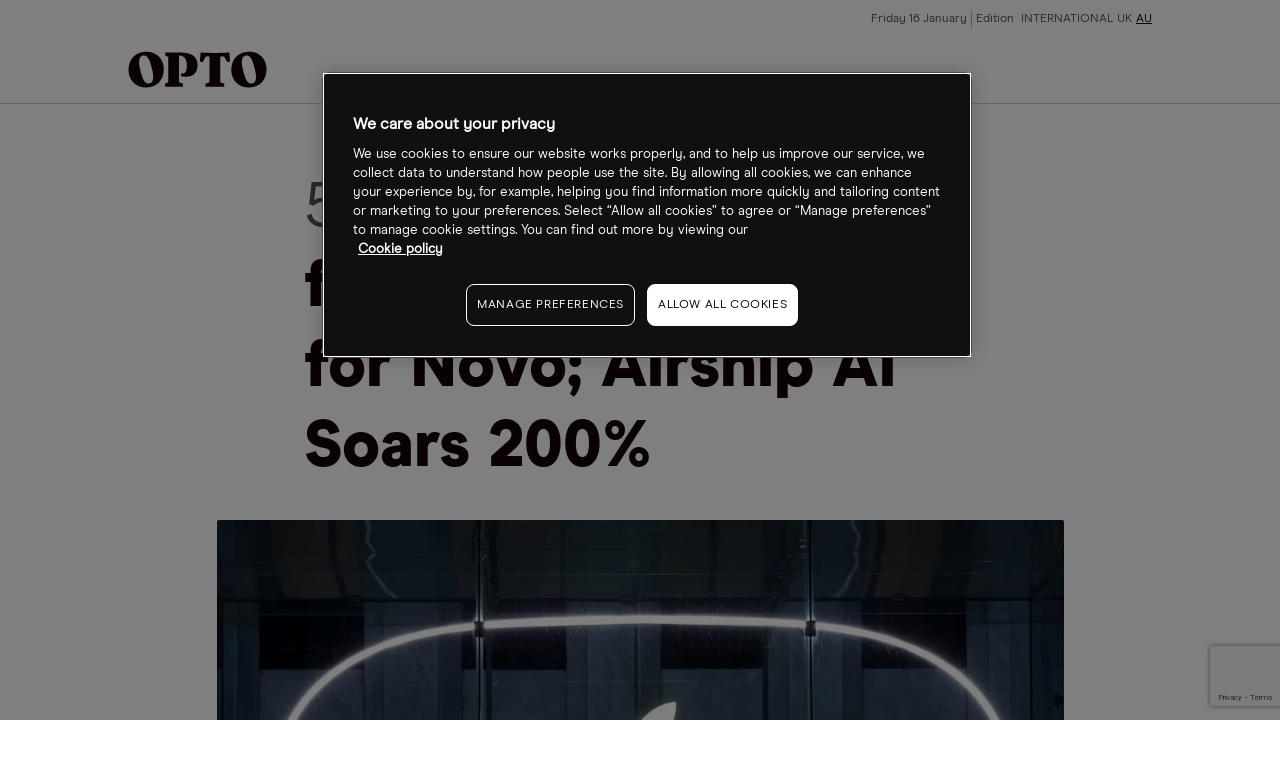

--- FILE ---
content_type: text/html
request_url: https://www.cmcmarkets.com/en-au/opto/bad-day-for-apple-good-day-for-novo-airship-ai-soars-200
body_size: 8730
content:
<!DOCTYPE html><html lang="en-au" class="no-js" prefix="og: https://ogp.me/ns#"><head><!-- One Big Script --><!--START-WIDGET-668C0C6F-2420-4165-ACF2-42570A7C21EF--><script>
const html = document.documentElement;
const [language, region] = html.lang.toLowerCase().split('-');

const script = document.createElement('script');
script.src = 'https://cdn.cmcmarkets.com/global/scripts/big-script/latest/cookies.js';
script.id = 'cookies';
script.type = 'module';

script.setAttribute('data-language', language ?? "");
script.setAttribute('data-region', region ?? "");

const head = document.head;
head.insertBefore(script, head.firstChild);
</script><!--END-WIDGET-668C0C6F-2420-4165-ACF2-42570A7C21EF--><script type="text/javascript">dataLayer = [ { "page": { "category": "", "countryCode": "au", "type": "retail", "environment": "prod" } } ];</script><title>Bad Day for Apple; Good Day for Novo; Airship AI Soars 200% | Opto</title><link rel="preload" href="https://assets.cmcmarkets.com/fonts/ModernEra-Regular.woff" as="font" type="font/woff" crossorigin=""><link rel="preload" href="https://assets.cmcmarkets.com/fonts/ModernEra-Bold.woff" as="font" type="font/woff" crossorigin=""><link rel="preload" href="https://assets.cmcmarkets.com/fonts/ModernEra-Black.woff" as="font" type="font/woff" crossorigin=""><link rel="canonical" href="https://www.cmcmarkets.com/en-au/opto/bad-day-for-apple-good-day-for-novo-airship-ai-soars-200"><meta name="robots" content="max-image-preview:large"><meta charset="utf-8"><meta http-equiv="X-UA-Compatible" content="IE=edge"><meta name="viewport" content="width=device-width,initial-scale=1"><meta name="twitter:card" content="summary_large_image"><!-- One Trust Cookie Opto Styling --><!--START-WIDGET-61E82DD5-77C4-4CDE-814D-6FFF0A7A21EF--><style>#onetrust-consent-sdk {font-family: ModernEraRegular,BlinkMacSystemFont,-apple-system,Arial,sans-serif;}</style><!--END-WIDGET-61E82DD5-77C4-4CDE-814D-6FFF0A7A21EF--><!--START-CSS-CORE--><link type="text/css" href="https://assets.cmcmarkets.com/files/core-css.min.css" rel="stylesheet"><!--END-CSS-CORE--><!--START-CSS-THEME--><link type="text/css" href="https://assets.cmcmarkets.com/css/opto-theme-2.38.0.min.css" rel="stylesheet"><!--END-CSS-THEME--><meta name="description" content="After logging losses for five days straight, the stock is down nearly 12% in 2024, while the broader tech space continues on a major rally."><meta name="revised" content="12/12/2024 14:49:36"><link rel="apple-touch-icon" sizes="57x57" href="https://assets.cmcmarkets.com/images/opto-apple-touch-icon-57x57.png"><link rel="apple-touch-icon" sizes="60x60" href="https://assets.cmcmarkets.com/images/opto-apple-touch-icon-60x60.png"><link rel="apple-touch-icon" sizes="72x72" href="https://assets.cmcmarkets.com/images/opto-apple-touch-icon-72x72.png"><link rel="apple-touch-icon" sizes="76x76" href="https://assets.cmcmarkets.com/images/opto-apple-touch-icon-76x76.png"><link rel="apple-touch-icon" sizes="114x114" href="https://assets.cmcmarkets.com/images/opto-apple-touch-icon-114x114.png"><link rel="apple-touch-icon" sizes="120x120" href="https://assets.cmcmarkets.com/images/opto-apple-touch-icon-120x120.png"><link rel="apple-touch-icon" sizes="144x144" href="https://assets.cmcmarkets.com/images/opto-apple-touch-icon-144x144.png"><link rel="apple-touch-icon" sizes="152x152" href="https://assets.cmcmarkets.com/images/opto-apple-touch-icon-152x152.png"><link rel="apple-touch-icon" sizes="180x180" href="https://assets.cmcmarkets.com/images/opto-apple-touch-icon-180x180.png"><link rel="icon" type="image/png" href="https://assets.cmcmarkets.com/images/opto-favicon-32x32.png" sizes="32x32"><link rel="icon" type="image/png" href="https://assets.cmcmarkets.com/images/opto-android-icon-192x192.png" sizes="192x192"><link rel="icon" type="image/png" href="https://assets.cmcmarkets.com/images/opto-favicon-96x96.png" sizes="96x96"><link rel="icon" type="image/png" href="https://assets.cmcmarkets.com/images/opto-favicon-16x16.png" sizes="16x16"><meta property="og:title" content="Bad Day for Apple; Good Day for Novo; Airship AI Soars 200%"><meta property="og:type" content="website"><meta property="og:image" content="https://assets.cmcmarkets.com/images/Apple_1980124396_1200px_medium.jpg"><meta property="og:url" content="https://www.cmcmarkets.com/en-au/opto/bad-day-for-apple-good-day-for-novo-airship-ai-soars-200"><meta property="og:description" content="After logging losses for five days straight, the stock is down nearly 12% in 2024, while the broader tech space continues on a major rally."><meta property="og:locale" content="en_AU"></head><body data-url="en-au" data-id="65e8a131-3af4-4a88-a00a-b02a0a7a21ef" data-language="en" data-region="au" data-domain="CMC" data-website="Website (AU)" data-language-iso="ENG" data-country="Australia" data-iaid="" class=""><!-- Navigation | OPTO EN-AU --><header class="megaMenu"><div class="container fluid"><div class="content"><div class="row"><div class="col"><a class="logo" href="/en-au/opto"><img src="https://assets.cmcmarkets.com/images/opto-trading-intelligence.svg"></a></div><input type="checkbox" id="navCheckbox"><div class="hamburger hamburger--squeeze"><div class="hamburger-box"><div class="hamburger-inner"></div></div></div><div class="col newMobileNav"><div class="navRow"><div class="navCol navMeta"><ul><li class="paragraph-xsmall" id="date">Date</li><li class="paragraph-xsmall ">Edition <a href="/en/opto">INTERNATIONAL</a><a href="/en-gb/opto">UK</a><a class="active" href="/en-au/opto">AU</a></li></ul></div><div class="navCol navMenu"><ul><li class="h-xxs hasSubCat fullWidthDrop" data-nav="news features analysis"><div><span class="closed">Themes</span></div><ul class="thirdLevel"><li><a>Climate change</a><ul><li><a href="/en-au/opto/collection?sort=theme&amp;title=carbon-transition">Carbon transition</a></li><li><a href="/en-au/opto/collection?sort=theme&amp;title=clean-energy">Clean energy</a></li><li><a href="/en-au/opto/collection?sort=theme&amp;title=clean-tech">Clean tech</a></li><li><a href="/en-au/opto/collection?sort=theme&amp;title=rare-earths">Rare earths</a></li><li><a href="/en-au/opto/collection?sort=theme&amp;title=sustainable-foods">Sustainable foods</a></li><li><a href="/en-au/opto/collection?sort=theme&amp;title=water">Water</a></li><li><a href="/en-au/opto/collection?sort=theme&amp;title=wind">Wind</a></li><li><a href="/en-au/opto/collection?sort=theme&amp;title=solar">Solar</a></li></ul></li><li><a>Disruptive technology</a><ul><li><a href="/en-au/opto/collection?sort=theme&amp;title=5g">5G</a></li><li><a href="/en-au/opto/collection?sort=theme&amp;title=ar-vr">AR/VR</a></li><li><a href="/en-au/opto/collection?sort=theme&amp;title=cloud-computing">Cloud computing</a></li><li><a href="/en-au/opto/collection?sort=theme&amp;title=cyber-security">Cyber security</a></li><li><a href="/en-au/opto/collection?sort=theme&amp;title=disruptive-innovation">Disruptive innovation</a></li><li><a href="/en-au/opto/collection?sort=theme&amp;title=electric-vehicles">Electric vehicles</a></li><li><a href="/en-au/opto/collection?sort=theme&amp;title=gaming">Gaming</a></li><li><a href="/en-au/opto/collection?sort=theme&amp;title=healthcare-innovation">Healthcare innovation</a></li><li><a href="/en-au/opto/collection?sort=theme&amp;title=internet-of-things">Internet of things</a></li><li><a href="/en-au/opto/collection?sort=theme&amp;title=lithium">Lithium</a></li><li><a href="/en-au/opto/collection?sort=theme&amp;title=robotics">Robotics</a></li><li><a href="/en-au/opto/collection?sort=theme&amp;title=saas">Saas</a></li><li><a href="/en-au/opto/collection?sort=theme&amp;title=semiconductors">Semiconductors</a></li><li><a href="/en-au/opto/collection?sort=theme&amp;title=social-media">Social media</a></li><li><a href="/en-au/opto/collection?sort=theme&amp;title=space">Space</a></li></ul></li><li><a>Demographic &amp; social change</a><ul><li><a href="/en-au/opto/collection?sort=theme&amp;title=biotechnology">Biotechnology</a></li><li><a href="/en-au/opto/collection?sort=theme&amp;title=cannabis">Cannabis</a></li><li><a href="/en-au/opto/collection?sort=theme&amp;title=genome-editing">Genome editing</a></li><li><a href="/en-au/opto/collection?sort=theme&amp;title=health-wellness">Health wellness</a></li><li><a href="/en-au/opto/collection?sort=theme&amp;title=immunology">Immunology</a></li><li><a href="/en-au/opto/collection?sort=theme&amp;title=medical-devices">Medical devices</a></li><li><a href="/en-au/opto/collection?sort=theme&amp;title=work-from-home">Work from home</a></li></ul></li><li><a>Next generation economy</a><ul><li><a href="/en-au/opto/collection?sort=theme&amp;title=blockchain">Blockchain</a></li><li><a href="/en-au/opto/collection?sort=theme&amp;title=china-tech">China tech</a></li><li><a href="/en-au/opto/collection?sort=theme&amp;title=fintech">Fintech</a></li><li><a href="/en-au/opto/collection?sort=theme&amp;title=mobile-payments">Mobile payments</a></li></ul></li></ul></li><li class="headline-xxsmall hasSubCat"><div><span>Authors</span></div><ul><li class="paragraph-medium" data-nav="benzinga"><a href="/en-au/opto/author/benzinga">Benzinga</a></li><li class="paragraph-medium" data-nav="cartica"><a href="/en-au/opto/author/cartica">Cartica</a></li><li class="paragraph-medium" data-nav="collaborative-fund"><a href="/en-au/opto/author/collaborative-fund">Collaborative Fund</a></li><li class="paragraph-medium" data-nav="direxion"><a href="/en-au/opto/author/direxion">Direxion</a></li><li class="paragraph-medium" data-nav="etf-tv"><a href="/en-au/opto/author/etf-tv">ETF-TV</a></li><li class="paragraph-medium" data-nav="frank-holmes"><a href="/en-au/opto/author/frank-holmes">Frank Holmes</a></li><li class="paragraph-medium" data-nav="global-x"><a href="/en-au/opto/author/global-x">Global X</a></li><li class="paragraph-medium" data-nav="hedgeye"><a href="/en-au/opto/author/hedgeye">Hedgeye</a></li><li class="paragraph-medium" data-nav="jesse-felder"><a href="/en-au/opto/author/jesse-felder">Jesse Felder</a></li><li class="paragraph-medium" data-nav="joe-kunkle"><a href="/en-au/opto/author/joe-kunkle">Joe Kunkle</a></li><li class="paragraph-medium" data-nav="julius-de-kempenaer"><a href="/en-au/opto/author/julius-de-kempenaer">Julius de Kempenaer</a></li><li class="paragraph-medium" data-nav="ltse"><a href="/en-au/opto/author/ltse">LTSE</a></li><li class="paragraph-medium" data-nav="michael-gayed"><a href="/en-au/opto/author/michael-gayed">Michael Gayed</a></li><li class="paragraph-medium" data-nav="mish-schneider"><a href="/en-au/opto/author/mish-schneider">Mish Schneider</a></li><li class="paragraph-medium" data-nav="morgan-creek"><a href="/en-au/opto/author/morgan-creek">Morgan Creek</a></li><li class="paragraph-medium" data-nav="mywallst"><a href="/en-au/opto/author/mywallst">MyWallSt</a></li><li class="paragraph-medium" data-nav="opto"><a href="/en-au/opto/author/opto">Opto</a></li><li class="paragraph-medium" data-nav="perth-tolle"><a href="/en-au/opto/author/perth-tolle">Perth Tolle</a></li><li class="paragraph-medium" data-nav="radiant-esg"><a href="/en-au/opto/author/radiant-esg">Radiant ESG</a></li><li class="paragraph-medium" data-nav="rbc-wealth-management"><a href="/en-au/opto/author/rbc-wealth-management">RBC Wealth Management</a></li><li class="paragraph-medium" data-nav="research-affiliates"><a href="/en-au/opto/author/research-affiliates">Research Affiliates</a></li><li class="paragraph-medium" data-nav="rob-arnott"><a href="/en-au/opto/author/rob-arnott">Rob Arnott</a></li><li class="paragraph-medium" data-nav="steve-hanke"><a href="/en-au/opto/author/steve-hanke">Steve Hanke</a></li><li class="paragraph-medium" data-nav="trevor-neil"><a href="/en-au/opto/author/trevor-neil">Trevor Neil</a></li></ul></li><li class="headline-xxsmall" data-nav="thematic-etf-screener"><a href="/en-gb/opto/thematic-etf-screener">Theme screener</a></li><li class="headline-xxsmall hasSubCat"><div><span>Research</span></div><ul><li class="paragraph-medium" data-nav="podcast"><a href="/en-au/opto/collection?sort=type&amp;title=podcast">Podcast</a></li><li class="paragraph-medium" data-nav="newsletter"><a href="/en-au/opto/newsletter">Newsletter</a></li><li class="paragraph-medium"><a href="https://www.optomag.co.uk/" target="_blank" rel="noopener noreferrer">Magazine</a></li></ul></li><li class="headline-xxsmall" data-nav="about"><a href="/en-au/opto/about">About</a></li></ul></div></div></div></div></div></div></header><!-- Promo Banner --><!--<div class="promoBanner background-grey-1 border-bottom-grey-5 hidden" data-banner-cookie-id="podcast-two"><div class="container fluid"><div class="promoClose closeGrey6"></div><div class="content"><div class="row"><div class="col text-center"><div class="roundedImg"><img src="https://assets.cmcmarkets.com/images/Callum-Thomas.jpg" alt="Callum Thomas"></div></div><div class="col text-center"><div class="inline-block-elements"><p class="pg-m text-colour-primary background-grey-10 rounded-corners-4 px-xs py-xxs text-colour-light-primary inline text-pill">EXCLUSIVE INTERVIEW</p><p class="pg-m text-colour-primary">Callum Thomas, Founder - Topdown Charts</p></div><p class="h-s text-colour-primary">A Charting Expert on Recession Indicators and the &lsquo;September Effect&rsquo;</p></div><div class="col text-center"><a class="button-round button-regular btn-red full-width-mobile promoCTA" href="/en-au/opto/inside-callum-thomas-topdown-charts-analysis-process" target="_blank">View now</a></div></div></div></div></div>--><div class="breadcrumbs light"><div class="container-fluid"><ul><li><a href="/en-au/"><span>
                                    Opto                                </span></a></li><li><a href="/en-au/opto"><span>
                                    Opto Homepage                                </span></a></li><li><a href="/en-au/opto"><span>
                                    News Folder                                </span></a></li><li><span>
                                Bad Day for Apple; Good Day for Novo; Airship AI Soars 200%                            </span></li></ul></div></div><script type="application/ld+json">
{
    "@context": "https://schema.org",
    "@type": "BreadcrumbList",
    "itemListElement": [
        {
            "@type": "ListItem",
            "position": 1,
            "name": "Opto",
            "item": "https://www.cmcmarkets.com/en-au/"
        },
        {
            "@type": "ListItem",
            "position": 2,
            "name": "Opto Homepage",
            "item": "https://www.cmcmarkets.com/en-au/opto"
        },
        {
            "@type": "ListItem",
            "position": 3,
            "name": "News Folder",
            "item": "https://www.cmcmarkets.com/en-au/opto"
        },
        {
            "@type": "ListItem",
            "position": 4,
            "name": "Bad Day for Apple; Good Day for Novo; Airship AI Soars 200%",
            "item": "https://www.cmcmarkets.com/en-au/opto/bad-day-for-apple-good-day-for-novo-airship-ai-soars-200"
        }
    ],
    "name": "Bad Day for Apple; Good Day for Novo; Airship AI Soars 200%"
}
</script><section class="container fluid news-article news-articleNew"><div class="content"><!-- ARTICLE WITHOUT FEATURE --><div class="row articleHeaderNew articleHeaderNewWithoutFeature"><div class="col articleFeatureImage"><!-- IMAGE / VIDEO CONTAINER--><div class="image-container"><span><picture><source srcset="https://assets.cmcmarkets.com/images/Apple_1980124396_1200px_small.webp 480w,https://assets.cmcmarkets.com/images/Apple_1980124396_1200px_medium.webp 768w,https://assets.cmcmarkets.com/images/Apple_1980124396_1200px_large.webp 992w,https://assets.cmcmarkets.com/images/Apple_1980124396_1200px_extra.webp 1200w,https://assets.cmcmarkets.com/images/Apple_1980124396_1200px_extraExtra.webp 1600w" type="image/webp"></source><source srcset="https://assets.cmcmarkets.com/images/Apple_1980124396_1200px_small.jpg 480w,https://assets.cmcmarkets.com/images/Apple_1980124396_1200px_medium.jpg 768w,https://assets.cmcmarkets.com/images/Apple_1980124396_1200px_large.jpg 992w,https://assets.cmcmarkets.com/images/Apple_1980124396_1200px_extra.jpg 1200w,https://assets.cmcmarkets.com/images/Apple_1980124396_1200px_extraExtra.jpg 1600w" type="image/jpeg"></source><img data-src="https://assets.cmcmarkets.com/images/Apple_1980124396_1200px.jpg" src="https://assets.cmcmarkets.com/images/Apple_1980124396_1200px.jpg" alt="" loading="lazy" data-responsive="true"></picture></span></div><!-- IMAGE / VIDEO CONTAINER END--></div><div class="col"><!-- $topicGroup --><p class="h-xl regular text-colour-secondary preHeader">5 Top Stories</p><h1 class="h-xl text-colour-primary">Bad Day for Apple; Good Day for Novo; Airship AI Soars 200%</h1></div></div><!-- ARTICLE WITHOUT FEATURE END --><div class="row"><div class="col"><div class="articleMetaNew typeArticle"><div><section class="author-block"><div class="author-block-copy"><p class="pg-s text-colour-primary mb-nill">By</p><p class="h-xs text-colour-primary mb-nill"><span itemprop="author" itemscope="" itemtype="http://schema.org/Person"><span itemprop="name" data-sort="Article" data-title="opto">
                                            OPTO                                        </span></span></p><p class="pg-s text-colour-primary mb-nill"></p></div></section></div><div><section class="article-date"><p class="pg-s text-colour-primary mb-nill">
                                07 Mar 2024, 03:55                            </p></section></div></div></div></div><div class="row"><div class="col article-content activePaywall"><p class="p1">Every day, we handpick the 5 Top Stories stock market investors need to know. In 5 minutes, you’ll learn the stocks, CEOs, and money managers moving markets.</p><h2 class="p1">Fifth Bad Day in a Row for Apple</h2><p>The Cupertino company’s [AAPL] share price is “at a crossroads”, Rosenblatt Securities analyst Barton Crockett told MarketWatch, after the stock logged losses for five days straight. It is down nearly 12% in 2024, while the broader tech space continues on a major rally. Apple is facing a range of challenges, among them regulatory pressures: earlier this week, the EU issued the firm a €1.8bn fine for breaking competition laws. Apple has said it will appeal.</p><h2>Yet More Good News for Novo Nordisk</h2><p>A large, late-stage study has found that the Danish drugmaker’s [NVO] Ozempic delayed progression of chronic kidney disease in diabetes patients. This is the latest piece of evidence that the drug has medical benefits for conditions beyond type-2 diabetes and weight loss, Reuters reported. Elsewhere, data released on Monday showed that semaglutide reduced by 31% the amount of liver fat in people with HIV and a severe type of liver disease.</p><h2>Paytm Losing Customers as Curbs Loom</h2><p>On Wednesday the National Payments Council of India said on its website that the value of Paytm [PAYTM:NS] payments made on the country’s state-backed transactions system fell 14% to 1.7trn rupees in January. The two largest players in India’s growing fintech space — namely, Walmart-owned [WMT] PhonePe and Google’s [GOOGL] GPay — are both absorbing customers from Paytm, even before regulatory curbs take effect on 15 March.</p><h2>OpenAI vs. Musk: Further Shots Fired</h2><p>The OpenAI/Elon Musk showdown rumbles on, with the latter late on Tuesday publishing emails from Musk that seem to show that he had supported its for-profit business plans. This comes after Musk filed a lawsuit in San Francisco last week, accusing the artificial intelligence (AI) trailblazer of sacrificing their founding goals in order to raise funds. “We’re sad that it’s come to this with someone whom we’ve deeply admired,” wrote OpenAI CEO Sam Altman in a blogpost.</p><h2>Airship AI Rockets 200% on Government Deal</h2><p>Shares of Airship AI [AISP] jumped 200% on news that the company had signed a contract with the US Department of Justice (DoJ). Having gone public last December via a SPAC, Airship uses AI to help law-enforcement, defence and public sector clients leverage data. Its contract with the DoJ is for a “video and data-management platform supporting emerging public-safety and investigative requirements”, according to a press release.</p><!-- News article disclaimer --><!--START-WIDGET-5CCBF40A-7B1C-495F-AB02-98800A7A21EE--><!--END-WIDGET-5CCBF40A-7B1C-495F-AB02-98800A7A21EE--><div class="newPaywall"><!-- PAYWALL INTEGRATION GOES HERE--><!--START-WIDGET-5D7B4D5E-11E8-45DD-AFF2-466F0A7AAAEF--><div class="container articlePaywall"><div class="articlePaywallForm"><div class="paywallInnerWrap"><p class="headline-small text-colour-primary pb-s">Continue reading for FREE</p><div class="newsletter-sign-up-form"><div class="brazeForm payWallOpto" data-campaign-id="" data-thank-you=""><form method="POST"><input class="formRegion" type="hidden" name="form_source_site" value=""><input class="formSource" type="hidden" name="form_url" value=""><input class="formCampainID" type="hidden" name="braze_campaign_id" value=""><input class="formSubscription" type="hidden" name="subscribed" value=""><input class="formType" type="hidden" name="form_source_type" value=""><input class="formUserName" type="text" name="user_name" style="display: none"><input class="emailField" type="email" name="email" placeholder="Enter your email address"><input class="formSubmit button-round button-regular" type="submit" name="test" value="Get free access"></form><div class="form-error hide mt-m" style="color:#ff665e;"><p class="pg-m">Error! Please try submitting again.</p></div><div class="form-success hide"><p class="pg-m">Success! You have successfully signed up.</p></div></div></div><ul><li class="paragraph-small text-colour-secondary">Includes free newsletter updates, unsubscribe anytime. <a href="../opto/privacy" target="_blank" rel="noopener noreferrer">Privacy policy</a></li></ul></div></div></div><!--END-WIDGET-5D7B4D5E-11E8-45DD-AFF2-466F0A7AAAEF--></div></div></div></div></section><section class="container fluid article-related"><div class="content border-top-red border-bottom-red"><div class="row"><div class="col"><p class="headline-xsmall text-colour-primary">Latest articles</p></div></div><div class="row col-space-even"><div class="col"><a class="article-regular" href="/en-au/opto/quantum-worth-30bn-by-2035"><div class="image-container"><picture><source srcset="https://assets.cmcmarkets.com/images/Quantum-computing--1200px_medium.webp" type="image/webp"></source><source srcset="https://assets.cmcmarkets.com/images/Quantum-computing--1200px_medium.jpg" type="image/jpeg"></source><img data-src="https://assets.cmcmarkets.com/images/Quantum-computing--1200px_medium.jpg" src="https://assets.cmcmarkets.com/images/Quantum-computing--1200px_medium.jpg" alt="Quantum: Worth $30bn by 2035?" loading="lazy" data-responsive="true"></picture><noscript><picture><source srcset="https://assets.cmcmarkets.com/images/Quantum-computing--1200px_medium.webp" type="image/webp"></source><source srcset="https://assets.cmcmarkets.com/images/Quantum-computing--1200px_medium.jpg" type="image/jpeg"></source><img src="https://assets.cmcmarkets.com/images/Quantum-computing--1200px_medium.jpg" alt="Quantum: Worth $30bn by 2035?" loading="lazy" data-responsive="true"></picture></noscript></div><ul><li class="tag uc-s tag- text-colour-primary">
            Updates        </li><li class="tag pill uc-s text-colour-light-primary" data-label="artificial-intelligence">
                    Artificial intelligence                </li><li class="tag pill uc-s text-colour-light-primary" data-label="semiconductors">
                    Semiconductors                </li><li class="tag pill uc-s text-colour-light-primary" data-label="saas">
                    SaaS                </li></ul><p class="h-xs pre-header">7 Top Stories</p><p class="h-xs article-headline">Quantum: Worth $30bn by 2035?</p><p class="pg-m article-copy">Quantum computing stocks spiked Tuesday, following Google’s announcement of Willow, a groundbreaking quantum chip.</p><p class="pg-xs article-date">11 Dec 2024</p></a></div><div class="col"><a class="article-regular" href="/en-au/opto/is-europes-ev-battery-drive-failing"><div class="image-container"><picture><source srcset="https://assets.cmcmarkets.com/images/Stellantis--2189178797--1200px_medium.webp" type="image/webp"></source><source srcset="https://assets.cmcmarkets.com/images/Stellantis--2189178797--1200px_medium.jpg" type="image/jpeg"></source><img data-src="https://assets.cmcmarkets.com/images/Stellantis--2189178797--1200px_medium.jpg" src="https://assets.cmcmarkets.com/images/Stellantis--2189178797--1200px_medium.jpg" alt="Is Europe’s EV Battery Drive “Failing”?" loading="lazy" data-responsive="true"></picture><noscript><picture><source srcset="https://assets.cmcmarkets.com/images/Stellantis--2189178797--1200px_medium.webp" type="image/webp"></source><source srcset="https://assets.cmcmarkets.com/images/Stellantis--2189178797--1200px_medium.jpg" type="image/jpeg"></source><img src="https://assets.cmcmarkets.com/images/Stellantis--2189178797--1200px_medium.jpg" alt="Is Europe’s EV Battery Drive “Failing”?" loading="lazy" data-responsive="true"></picture></noscript></div><ul><li class="tag uc-s tag- text-colour-primary">
            Updates        </li><li class="tag pill uc-s text-colour-light-primary" data-label="electric-vehicles">
                    Electric vehicles                </li><li class="tag pill uc-s text-colour-light-primary" data-label="artificial-intelligence">
                    Artificial intelligence                </li><li class="tag pill uc-s text-colour-light-primary" data-label="semiconductors">
                    Semiconductors                </li><li class="tag pill uc-s text-colour-light-primary" data-label="biotechnology">
                    Biotechnology                </li><li class="tag pill uc-s text-colour-light-primary" data-label="e-commerce">
                    E-commerce                </li></ul><p class="h-xs pre-header">7 Top Stories </p><p class="h-xs article-headline">Is Europe’s EV Battery Drive “Failing”?</p><p class="pg-m article-copy">Stellantis and CATL plan to invest up to €4.1bn in an LFP battery plant in Spain. But will this be enough to reverse the trend?</p><p class="pg-xs article-date">10 Dec 2024</p></a></div><div class="col"><a class="article-regular" href="/en-au/opto/deutsches-chip-picks-for-2025"><div class="image-container"><picture><source srcset="https://assets.cmcmarkets.com/images/NVIDIA--2187584815--1200px.jpg_medium.webp" type="image/webp"></source><source srcset="https://assets.cmcmarkets.com/images/NVIDIA--2187584815--1200px.jpg_medium.jpeg" type="image/jpeg"></source><img data-src="https://assets.cmcmarkets.com/images/NVIDIA--2187584815--1200px.jpg_medium.jpeg" src="https://assets.cmcmarkets.com/images/NVIDIA--2187584815--1200px.jpg_medium.jpeg" alt="Deutsche’s Chip Picks for 2025" loading="lazy" data-responsive="true"></picture><noscript><picture><source srcset="https://assets.cmcmarkets.com/images/NVIDIA--2187584815--1200px.jpg_medium.webp" type="image/webp"></source><source srcset="https://assets.cmcmarkets.com/images/NVIDIA--2187584815--1200px.jpg_medium.jpeg" type="image/jpeg"></source><img src="https://assets.cmcmarkets.com/images/NVIDIA--2187584815--1200px.jpg_medium.jpeg" alt="Deutsche’s Chip Picks for 2025" loading="lazy" data-responsive="true"></picture></noscript></div><ul><li class="tag uc-s tag- text-colour-primary">
            Updates        </li><li class="tag pill uc-s text-colour-light-primary" data-label="artificial-intelligence">
                    Artificial intelligence                </li><li class="tag pill uc-s text-colour-light-primary" data-label="semiconductors">
                    Semiconductors                </li><li class="tag pill uc-s text-colour-light-primary" data-label="e-commerce">
                    E-commerce                </li><li class="tag pill uc-s text-colour-light-primary" data-label="biotechnology">
                    Biotechnology                </li><li class="tag pill uc-s text-colour-light-primary" data-label="china-tech">
                    China tech                </li></ul><p class="h-xs pre-header">7 Top Stories</p><p class="h-xs article-headline">Deutsche’s Chip Picks for 2025</p><p class="pg-m article-copy">Deutsche Bank has predicted that two major trends will shape the semiconductors space next year.</p><p class="pg-xs article-date">09 Dec 2024</p></a></div><div class="col"><a class="article-regular" href="/en-au/opto/the-three-phases-of-trump-20"><div class="image-container"><picture><source srcset="https://assets.cmcmarkets.com/images/Trump-election--2185934241--1200px.jpg_medium.webp" type="image/webp"></source><source srcset="https://assets.cmcmarkets.com/images/Trump-election--2185934241--1200px.jpg_medium.jpeg" type="image/jpeg"></source><img data-src="https://assets.cmcmarkets.com/images/Trump-election--2185934241--1200px.jpg_medium.jpeg" src="https://assets.cmcmarkets.com/images/Trump-election--2185934241--1200px.jpg_medium.jpeg" alt="The Three Phases of Trump 2.0" loading="lazy" data-responsive="true"></picture><noscript><picture><source srcset="https://assets.cmcmarkets.com/images/Trump-election--2185934241--1200px.jpg_medium.webp" type="image/webp"></source><source srcset="https://assets.cmcmarkets.com/images/Trump-election--2185934241--1200px.jpg_medium.jpeg" type="image/jpeg"></source><img src="https://assets.cmcmarkets.com/images/Trump-election--2185934241--1200px.jpg_medium.jpeg" alt="The Three Phases of Trump 2.0" loading="lazy" data-responsive="true"></picture></noscript></div><ul><li class="tag uc-s tag- text-colour-primary">
            News        </li><li class="tag pill uc-s text-colour-light-primary" data-label="blockchain">
                    Blockchain                </li></ul><p class="h-xs article-headline">The Three Phases of Trump 2.0</p><p class="pg-m article-copy">Julian Bridgen, Head of Research at MI2, considers how US markets could be affected by Trump 2.0. </p><p class="pg-xs article-date">09 Dec 2024</p></a></div></div></div></section><!--START-WIDGET-6246BE47-9614-41ED-9034-4A7E0A7A21EF--><section class="container fluid"><div class="content"><div class="row"><div class="col"><div class="tendsWidget"><ul><li><a>Climate change</a><ul><li><a href="collection?sort=theme&amp;title=carbon-transition">Carbon transition</a></li><li><a href="collection?sort=theme&amp;title=clean-energy">Clean energy</a></li><li><a href="collection?sort=theme&amp;title=clean-tech">Clean tech</a></li><li><a href="collection?sort=theme&amp;title=rare-earths">Rare earths</a></li><li><a href="collection?sort=theme&amp;title=sustainable-foods">Sustainable foods</a></li><li><a href="collection?sort=theme&amp;title=water">Water</a></li><li><a href="collection?sort=theme&amp;title=wind">Wind</a></li><li><a href="collection?sort=theme&amp;title=solar">Solar</a></li></ul></li><li><a>Disruptive technology</a><ul><li><a href="collection?sort=theme&amp;title=5g">5G</a></li><li><a href="collection?sort=theme&amp;title=ar-vr">AR/VR</a></li><li><a href="collection?sort=theme&amp;title=cloud-computing">Cloud computing</a></li><li><a href="collection?sort=theme&amp;title=cyber-security">Cyber security</a></li><li><a href="collection?sort=theme&amp;title=disruptive-innovation">Disruptive innovation</a></li><li><a href="collection?sort=theme&amp;title=electric-vehicles">Electric vehicles</a></li><li><a href="collection?sort=theme&amp;title=gaming">Gaming</a></li><li><a href="collection?sort=theme&amp;title=healthcare-innovation">Healthcare innovation</a></li><li><a href="collection?sort=theme&amp;title=internet-of-things">Internet of things</a></li><li><a href="collection?sort=theme&amp;title=lithium">Lithium</a></li><li><a href="collection?sort=theme&amp;title=robotics">Robotics</a></li><li><a href="collection?sort=theme&amp;title=saas">Saas</a></li><li><a href="collection?sort=theme&amp;title=semiconductors">Semiconductors</a></li><li><a href="collection?sort=theme&amp;title=social-media">Social media</a></li><li><a href="collection?sort=theme&amp;title=space">Space</a></li></ul></li><li><a>Demographic &amp; social change</a><ul><li><a href="collection?sort=theme&amp;title=biotechnology">Biotechnology</a></li><li><a href="collection?sort=theme&amp;title=cannabis">Cannabis</a></li><li><a href="collection?sort=theme&amp;title=genome-editing">Genome editing</a></li><li><a href="collection?sort=theme&amp;title=health-wellness">Health wellness</a></li><li><a href="collection?sort=theme&amp;title=immunology">Immunology</a></li><li><a href="collection?sort=theme&amp;title=medical-devices">Medical devices</a></li><li><a href="collection?sort=theme&amp;title=work-from-home">Work from home</a></li></ul></li><li><a>Next generation economy</a><ul><li><a href="collection?sort=theme&amp;title=blockchain">Blockchain</a></li><li><a href="collection?sort=theme&amp;title=china-tech">China tech</a></li><li><a href="collection?sort=theme&amp;title=fintech">Fintech</a></li><li><a href="collection?sort=theme&amp;title=mobile-payments">Mobile payments</a></li></ul></li></ul></div></div></div></div></section><!--END-WIDGET-6246BE47-9614-41ED-9034-4A7E0A7A21EF--><script type="application/ld+json">
{
    "@context": "https://schema.org",
    "@type": "NewsArticle",
    "mainEntityOfPage": {
        "@type": "WebPage",
        "@id": "https://www.cmcmarkets.com/en-au/opto/bad-day-for-apple-good-day-for-novo-airship-ai-soars-200"
    },
    "headline": "Bad Day for Apple; Good Day for Novo; Airship AI Soars 200%",
    "description": "After logging losses for five days straight, the stock is down nearly 12% in 2024, while the broader tech space continues on a major rally.",
    "image": [
        "https://assets.cmcmarkets.com/images/Apple_1980124396_1200px_large.jpg"
    ],
    "datePublished": "2024-03-06",
    "dateModified": "2024-05-16",
    "articleSection": "News and Analysis",
    "copyrightYear": "2024",
    "inLanguage": "en-AU",
    "articleBody": "<p class=\u0022p1\u0022>Every day, we handpick the 5 Top Stories stock market investors need to know. In 5 minutes, you&rsquo;ll learn the stocks, CEOs, and money managers moving markets.</p>\r\n\r\n<h2 class=\u0022p1\u0022>Fifth Bad Day in a Row for Apple</h2>\r\n\r\n<p>The Cupertino company&rsquo;s [AAPL] share price is &ldquo;at a crossroads&rdquo;, Rosenblatt Securities analyst Barton Crockett told MarketWatch, after the stock logged losses for five days straight. It is down nearly 12% in 2024, while the broader tech space continues on a major rally. Apple is facing a range of challenges, among them regulatory pressures: earlier this week, the EU issued the firm a &euro;1.8bn fine for breaking competition laws. Apple has said it will appeal.</p>\r\n\r\n<h2>Yet More Good News for Novo Nordisk</h2>\r\n\r\n<p>A large, late-stage study has found that the Danish drugmaker&rsquo;s [NVO] Ozempic delayed progression of chronic kidney disease in diabetes patients. This is the latest piece of evidence that the drug has medical benefits for conditions beyond type-2 diabetes and weight loss, Reuters reported. Elsewhere, data released on Monday showed that semaglutide reduced by 31% the amount of liver fat in people with HIV and a severe type of liver disease.</p>\r\n\r\n<h2>Paytm Losing Customers as Curbs Loom</h2>\r\n\r\n<p>On Wednesday the National Payments Council of India said on its website that the value of Paytm [PAYTM:NS] payments made on the country&rsquo;s state-backed transactions system fell 14% to 1.7trn rupees in January. The two largest players in India&rsquo;s growing fintech space &mdash; namely, Walmart-owned [WMT] PhonePe and Google&rsquo;s [GOOGL] GPay &mdash; are both absorbing customers from Paytm, even before regulatory curbs take effect on 15 March.</p>\r\n\r\n<h2>OpenAI vs. Musk: Further Shots Fired</h2>\r\n\r\n<p>The OpenAI/Elon Musk showdown rumbles on, with the latter late on Tuesday publishing emails from Musk that seem to show that he had supported its for-profit business plans. This comes after Musk filed a lawsuit in San Francisco last week, accusing the artificial intelligence (AI) trailblazer of sacrificing their founding goals in order to raise funds. &ldquo;We&rsquo;re sad that it&rsquo;s come to this with someone whom we&rsquo;ve deeply admired,&rdquo; wrote OpenAI CEO Sam Altman in a blogpost.</p>\r\n\r\n<h2>Airship AI Rockets 200% on Government Deal</h2>\r\n\r\n<p>Shares of Airship AI [AISP] jumped 200% on news that the company had signed a contract with the US Department of Justice (DoJ). Having gone public last December via a SPAC, Airship uses AI to help law-enforcement, defence and public sector clients leverage data. Its contract with the DoJ is for a &ldquo;video and data-management platform supporting emerging public-safety and investigative requirements&rdquo;, according to a press release.</p>\r\n",
    "author": {
        "@type": "Organization",
        "name": "CMC Markets",
        "url": "https://www.cmcmarkets.com/en-au/news-and-analysis/market-analysts/opto",
        "image": "https://assets.cmcmarkets.com/images/1713517567_OPTO-avatar.png"
    },
    "publisher": {
        "@type": "Organization",
        "name": "CMC Markets",
        "url": "https://www.cmcmarkets.com/en-au/",
        "logo": {
            "@type": "ImageObject",
            "url": "https://assets.cmcmarkets.com/images/cmc-logo.svg",
            "width": 68,
            "height": 40
        }
    }
}
</script><footer class="background-white"><div class="container fluid"><div class="content"><div class="row"><div class="col"><ul><li><a class="uc-s text-colour-primary" href="/en-au/cookies" target="_blank">Cookies</a></li><li><a class="uc-s text-colour-primary" href="/en-au/important-information#anchor-id-1" target="_blank">Website terms</a></li><li><a class="uc-s text-colour-primary" href="/en-au/privacy" target="_blank">Privacy</a></li><li><p class="uc-s text-colour-tertiary">© <!--START-DID-YEAR-->2024<!--END-DID-YEAR--> CMC Markets</p></li></ul></div><div class="col"><a class="logo" href="/en-au/opto"><img src="https://assets.cmcmarkets.com/images/opto-footer-logo.svg" alt="Opto"></a></div></div><div class="row"><div class="col"><p class="pg-m text-colour-secondary">Investing in CMC Markets derivative products carries significant risks and is not suitable for all investors. You do not own, or have any interest in, the underlying assets. We recommend that you seek independent advice and ensure you fully understand the risks involved before trading. Spreads may widen dependent on liquidity and market volatility.</p><p class="pg-m text-colour-secondary">The information on this website is prepared without considering your objectives, financial situation or needs. </p><p class="pg-m text-colour-secondary">Consequently, you should consider the information in light of your objectives, financial situation and needs. CMC Markets Asia Pacific Pty Ltd ABN 11 100 058 213, AFSL No. 238054 (the derivative product issuer), CMC Markets Stockbroking Limited, Participant of the ASX Group (Australian Securities Exchange) and SSX (Sydney Stock Exchange) and Chi-X (Chi-X Australia), ABN 69 081 002 851, AFSL No. 246381 (the stockbroking services provider) provides the financial products and/or services. It's important for you to consider the relevant Terms and Conditions, Product Disclosure Statement ('PDS') and any other relevant CMC Markets Documents before you decide whether or not to acquire any of the financial products. Our Financial Services Guide contains details of our fees and charges. All of these documents are available at cmcmarkets.com.au or you can call us on 1300 303 888.</p><p class="pg-m text-colour-secondary">Apple, iPad, and iPhone are trademarks of Apple Inc., registered in the U.S. and other countries. App Store is a service mark of Apple Inc. Android is a trademark of Google Inc.</p></div></div></div></div></footer></body><script src="https://assets.cmcmarkets.com/js/opto-theme-2.39.0.min.js" defer></script><!--START-JS-CORE--><!--END-JS-CORE--><!--START-JS-THEME--><!--END-JS-THEME--></html>

--- FILE ---
content_type: text/html; charset=utf-8
request_url: https://www.google.com/recaptcha/api2/anchor?ar=1&k=6Lclpv4mAAAAAFFuLEirO1-i9XIcCFFkLbs1yGCZ&co=aHR0cHM6Ly93d3cuY21jbWFya2V0cy5jb206NDQz&hl=en&v=PoyoqOPhxBO7pBk68S4YbpHZ&size=invisible&anchor-ms=20000&execute-ms=30000&cb=vggierxj7g9e
body_size: 48471
content:
<!DOCTYPE HTML><html dir="ltr" lang="en"><head><meta http-equiv="Content-Type" content="text/html; charset=UTF-8">
<meta http-equiv="X-UA-Compatible" content="IE=edge">
<title>reCAPTCHA</title>
<style type="text/css">
/* cyrillic-ext */
@font-face {
  font-family: 'Roboto';
  font-style: normal;
  font-weight: 400;
  font-stretch: 100%;
  src: url(//fonts.gstatic.com/s/roboto/v48/KFO7CnqEu92Fr1ME7kSn66aGLdTylUAMa3GUBHMdazTgWw.woff2) format('woff2');
  unicode-range: U+0460-052F, U+1C80-1C8A, U+20B4, U+2DE0-2DFF, U+A640-A69F, U+FE2E-FE2F;
}
/* cyrillic */
@font-face {
  font-family: 'Roboto';
  font-style: normal;
  font-weight: 400;
  font-stretch: 100%;
  src: url(//fonts.gstatic.com/s/roboto/v48/KFO7CnqEu92Fr1ME7kSn66aGLdTylUAMa3iUBHMdazTgWw.woff2) format('woff2');
  unicode-range: U+0301, U+0400-045F, U+0490-0491, U+04B0-04B1, U+2116;
}
/* greek-ext */
@font-face {
  font-family: 'Roboto';
  font-style: normal;
  font-weight: 400;
  font-stretch: 100%;
  src: url(//fonts.gstatic.com/s/roboto/v48/KFO7CnqEu92Fr1ME7kSn66aGLdTylUAMa3CUBHMdazTgWw.woff2) format('woff2');
  unicode-range: U+1F00-1FFF;
}
/* greek */
@font-face {
  font-family: 'Roboto';
  font-style: normal;
  font-weight: 400;
  font-stretch: 100%;
  src: url(//fonts.gstatic.com/s/roboto/v48/KFO7CnqEu92Fr1ME7kSn66aGLdTylUAMa3-UBHMdazTgWw.woff2) format('woff2');
  unicode-range: U+0370-0377, U+037A-037F, U+0384-038A, U+038C, U+038E-03A1, U+03A3-03FF;
}
/* math */
@font-face {
  font-family: 'Roboto';
  font-style: normal;
  font-weight: 400;
  font-stretch: 100%;
  src: url(//fonts.gstatic.com/s/roboto/v48/KFO7CnqEu92Fr1ME7kSn66aGLdTylUAMawCUBHMdazTgWw.woff2) format('woff2');
  unicode-range: U+0302-0303, U+0305, U+0307-0308, U+0310, U+0312, U+0315, U+031A, U+0326-0327, U+032C, U+032F-0330, U+0332-0333, U+0338, U+033A, U+0346, U+034D, U+0391-03A1, U+03A3-03A9, U+03B1-03C9, U+03D1, U+03D5-03D6, U+03F0-03F1, U+03F4-03F5, U+2016-2017, U+2034-2038, U+203C, U+2040, U+2043, U+2047, U+2050, U+2057, U+205F, U+2070-2071, U+2074-208E, U+2090-209C, U+20D0-20DC, U+20E1, U+20E5-20EF, U+2100-2112, U+2114-2115, U+2117-2121, U+2123-214F, U+2190, U+2192, U+2194-21AE, U+21B0-21E5, U+21F1-21F2, U+21F4-2211, U+2213-2214, U+2216-22FF, U+2308-230B, U+2310, U+2319, U+231C-2321, U+2336-237A, U+237C, U+2395, U+239B-23B7, U+23D0, U+23DC-23E1, U+2474-2475, U+25AF, U+25B3, U+25B7, U+25BD, U+25C1, U+25CA, U+25CC, U+25FB, U+266D-266F, U+27C0-27FF, U+2900-2AFF, U+2B0E-2B11, U+2B30-2B4C, U+2BFE, U+3030, U+FF5B, U+FF5D, U+1D400-1D7FF, U+1EE00-1EEFF;
}
/* symbols */
@font-face {
  font-family: 'Roboto';
  font-style: normal;
  font-weight: 400;
  font-stretch: 100%;
  src: url(//fonts.gstatic.com/s/roboto/v48/KFO7CnqEu92Fr1ME7kSn66aGLdTylUAMaxKUBHMdazTgWw.woff2) format('woff2');
  unicode-range: U+0001-000C, U+000E-001F, U+007F-009F, U+20DD-20E0, U+20E2-20E4, U+2150-218F, U+2190, U+2192, U+2194-2199, U+21AF, U+21E6-21F0, U+21F3, U+2218-2219, U+2299, U+22C4-22C6, U+2300-243F, U+2440-244A, U+2460-24FF, U+25A0-27BF, U+2800-28FF, U+2921-2922, U+2981, U+29BF, U+29EB, U+2B00-2BFF, U+4DC0-4DFF, U+FFF9-FFFB, U+10140-1018E, U+10190-1019C, U+101A0, U+101D0-101FD, U+102E0-102FB, U+10E60-10E7E, U+1D2C0-1D2D3, U+1D2E0-1D37F, U+1F000-1F0FF, U+1F100-1F1AD, U+1F1E6-1F1FF, U+1F30D-1F30F, U+1F315, U+1F31C, U+1F31E, U+1F320-1F32C, U+1F336, U+1F378, U+1F37D, U+1F382, U+1F393-1F39F, U+1F3A7-1F3A8, U+1F3AC-1F3AF, U+1F3C2, U+1F3C4-1F3C6, U+1F3CA-1F3CE, U+1F3D4-1F3E0, U+1F3ED, U+1F3F1-1F3F3, U+1F3F5-1F3F7, U+1F408, U+1F415, U+1F41F, U+1F426, U+1F43F, U+1F441-1F442, U+1F444, U+1F446-1F449, U+1F44C-1F44E, U+1F453, U+1F46A, U+1F47D, U+1F4A3, U+1F4B0, U+1F4B3, U+1F4B9, U+1F4BB, U+1F4BF, U+1F4C8-1F4CB, U+1F4D6, U+1F4DA, U+1F4DF, U+1F4E3-1F4E6, U+1F4EA-1F4ED, U+1F4F7, U+1F4F9-1F4FB, U+1F4FD-1F4FE, U+1F503, U+1F507-1F50B, U+1F50D, U+1F512-1F513, U+1F53E-1F54A, U+1F54F-1F5FA, U+1F610, U+1F650-1F67F, U+1F687, U+1F68D, U+1F691, U+1F694, U+1F698, U+1F6AD, U+1F6B2, U+1F6B9-1F6BA, U+1F6BC, U+1F6C6-1F6CF, U+1F6D3-1F6D7, U+1F6E0-1F6EA, U+1F6F0-1F6F3, U+1F6F7-1F6FC, U+1F700-1F7FF, U+1F800-1F80B, U+1F810-1F847, U+1F850-1F859, U+1F860-1F887, U+1F890-1F8AD, U+1F8B0-1F8BB, U+1F8C0-1F8C1, U+1F900-1F90B, U+1F93B, U+1F946, U+1F984, U+1F996, U+1F9E9, U+1FA00-1FA6F, U+1FA70-1FA7C, U+1FA80-1FA89, U+1FA8F-1FAC6, U+1FACE-1FADC, U+1FADF-1FAE9, U+1FAF0-1FAF8, U+1FB00-1FBFF;
}
/* vietnamese */
@font-face {
  font-family: 'Roboto';
  font-style: normal;
  font-weight: 400;
  font-stretch: 100%;
  src: url(//fonts.gstatic.com/s/roboto/v48/KFO7CnqEu92Fr1ME7kSn66aGLdTylUAMa3OUBHMdazTgWw.woff2) format('woff2');
  unicode-range: U+0102-0103, U+0110-0111, U+0128-0129, U+0168-0169, U+01A0-01A1, U+01AF-01B0, U+0300-0301, U+0303-0304, U+0308-0309, U+0323, U+0329, U+1EA0-1EF9, U+20AB;
}
/* latin-ext */
@font-face {
  font-family: 'Roboto';
  font-style: normal;
  font-weight: 400;
  font-stretch: 100%;
  src: url(//fonts.gstatic.com/s/roboto/v48/KFO7CnqEu92Fr1ME7kSn66aGLdTylUAMa3KUBHMdazTgWw.woff2) format('woff2');
  unicode-range: U+0100-02BA, U+02BD-02C5, U+02C7-02CC, U+02CE-02D7, U+02DD-02FF, U+0304, U+0308, U+0329, U+1D00-1DBF, U+1E00-1E9F, U+1EF2-1EFF, U+2020, U+20A0-20AB, U+20AD-20C0, U+2113, U+2C60-2C7F, U+A720-A7FF;
}
/* latin */
@font-face {
  font-family: 'Roboto';
  font-style: normal;
  font-weight: 400;
  font-stretch: 100%;
  src: url(//fonts.gstatic.com/s/roboto/v48/KFO7CnqEu92Fr1ME7kSn66aGLdTylUAMa3yUBHMdazQ.woff2) format('woff2');
  unicode-range: U+0000-00FF, U+0131, U+0152-0153, U+02BB-02BC, U+02C6, U+02DA, U+02DC, U+0304, U+0308, U+0329, U+2000-206F, U+20AC, U+2122, U+2191, U+2193, U+2212, U+2215, U+FEFF, U+FFFD;
}
/* cyrillic-ext */
@font-face {
  font-family: 'Roboto';
  font-style: normal;
  font-weight: 500;
  font-stretch: 100%;
  src: url(//fonts.gstatic.com/s/roboto/v48/KFO7CnqEu92Fr1ME7kSn66aGLdTylUAMa3GUBHMdazTgWw.woff2) format('woff2');
  unicode-range: U+0460-052F, U+1C80-1C8A, U+20B4, U+2DE0-2DFF, U+A640-A69F, U+FE2E-FE2F;
}
/* cyrillic */
@font-face {
  font-family: 'Roboto';
  font-style: normal;
  font-weight: 500;
  font-stretch: 100%;
  src: url(//fonts.gstatic.com/s/roboto/v48/KFO7CnqEu92Fr1ME7kSn66aGLdTylUAMa3iUBHMdazTgWw.woff2) format('woff2');
  unicode-range: U+0301, U+0400-045F, U+0490-0491, U+04B0-04B1, U+2116;
}
/* greek-ext */
@font-face {
  font-family: 'Roboto';
  font-style: normal;
  font-weight: 500;
  font-stretch: 100%;
  src: url(//fonts.gstatic.com/s/roboto/v48/KFO7CnqEu92Fr1ME7kSn66aGLdTylUAMa3CUBHMdazTgWw.woff2) format('woff2');
  unicode-range: U+1F00-1FFF;
}
/* greek */
@font-face {
  font-family: 'Roboto';
  font-style: normal;
  font-weight: 500;
  font-stretch: 100%;
  src: url(//fonts.gstatic.com/s/roboto/v48/KFO7CnqEu92Fr1ME7kSn66aGLdTylUAMa3-UBHMdazTgWw.woff2) format('woff2');
  unicode-range: U+0370-0377, U+037A-037F, U+0384-038A, U+038C, U+038E-03A1, U+03A3-03FF;
}
/* math */
@font-face {
  font-family: 'Roboto';
  font-style: normal;
  font-weight: 500;
  font-stretch: 100%;
  src: url(//fonts.gstatic.com/s/roboto/v48/KFO7CnqEu92Fr1ME7kSn66aGLdTylUAMawCUBHMdazTgWw.woff2) format('woff2');
  unicode-range: U+0302-0303, U+0305, U+0307-0308, U+0310, U+0312, U+0315, U+031A, U+0326-0327, U+032C, U+032F-0330, U+0332-0333, U+0338, U+033A, U+0346, U+034D, U+0391-03A1, U+03A3-03A9, U+03B1-03C9, U+03D1, U+03D5-03D6, U+03F0-03F1, U+03F4-03F5, U+2016-2017, U+2034-2038, U+203C, U+2040, U+2043, U+2047, U+2050, U+2057, U+205F, U+2070-2071, U+2074-208E, U+2090-209C, U+20D0-20DC, U+20E1, U+20E5-20EF, U+2100-2112, U+2114-2115, U+2117-2121, U+2123-214F, U+2190, U+2192, U+2194-21AE, U+21B0-21E5, U+21F1-21F2, U+21F4-2211, U+2213-2214, U+2216-22FF, U+2308-230B, U+2310, U+2319, U+231C-2321, U+2336-237A, U+237C, U+2395, U+239B-23B7, U+23D0, U+23DC-23E1, U+2474-2475, U+25AF, U+25B3, U+25B7, U+25BD, U+25C1, U+25CA, U+25CC, U+25FB, U+266D-266F, U+27C0-27FF, U+2900-2AFF, U+2B0E-2B11, U+2B30-2B4C, U+2BFE, U+3030, U+FF5B, U+FF5D, U+1D400-1D7FF, U+1EE00-1EEFF;
}
/* symbols */
@font-face {
  font-family: 'Roboto';
  font-style: normal;
  font-weight: 500;
  font-stretch: 100%;
  src: url(//fonts.gstatic.com/s/roboto/v48/KFO7CnqEu92Fr1ME7kSn66aGLdTylUAMaxKUBHMdazTgWw.woff2) format('woff2');
  unicode-range: U+0001-000C, U+000E-001F, U+007F-009F, U+20DD-20E0, U+20E2-20E4, U+2150-218F, U+2190, U+2192, U+2194-2199, U+21AF, U+21E6-21F0, U+21F3, U+2218-2219, U+2299, U+22C4-22C6, U+2300-243F, U+2440-244A, U+2460-24FF, U+25A0-27BF, U+2800-28FF, U+2921-2922, U+2981, U+29BF, U+29EB, U+2B00-2BFF, U+4DC0-4DFF, U+FFF9-FFFB, U+10140-1018E, U+10190-1019C, U+101A0, U+101D0-101FD, U+102E0-102FB, U+10E60-10E7E, U+1D2C0-1D2D3, U+1D2E0-1D37F, U+1F000-1F0FF, U+1F100-1F1AD, U+1F1E6-1F1FF, U+1F30D-1F30F, U+1F315, U+1F31C, U+1F31E, U+1F320-1F32C, U+1F336, U+1F378, U+1F37D, U+1F382, U+1F393-1F39F, U+1F3A7-1F3A8, U+1F3AC-1F3AF, U+1F3C2, U+1F3C4-1F3C6, U+1F3CA-1F3CE, U+1F3D4-1F3E0, U+1F3ED, U+1F3F1-1F3F3, U+1F3F5-1F3F7, U+1F408, U+1F415, U+1F41F, U+1F426, U+1F43F, U+1F441-1F442, U+1F444, U+1F446-1F449, U+1F44C-1F44E, U+1F453, U+1F46A, U+1F47D, U+1F4A3, U+1F4B0, U+1F4B3, U+1F4B9, U+1F4BB, U+1F4BF, U+1F4C8-1F4CB, U+1F4D6, U+1F4DA, U+1F4DF, U+1F4E3-1F4E6, U+1F4EA-1F4ED, U+1F4F7, U+1F4F9-1F4FB, U+1F4FD-1F4FE, U+1F503, U+1F507-1F50B, U+1F50D, U+1F512-1F513, U+1F53E-1F54A, U+1F54F-1F5FA, U+1F610, U+1F650-1F67F, U+1F687, U+1F68D, U+1F691, U+1F694, U+1F698, U+1F6AD, U+1F6B2, U+1F6B9-1F6BA, U+1F6BC, U+1F6C6-1F6CF, U+1F6D3-1F6D7, U+1F6E0-1F6EA, U+1F6F0-1F6F3, U+1F6F7-1F6FC, U+1F700-1F7FF, U+1F800-1F80B, U+1F810-1F847, U+1F850-1F859, U+1F860-1F887, U+1F890-1F8AD, U+1F8B0-1F8BB, U+1F8C0-1F8C1, U+1F900-1F90B, U+1F93B, U+1F946, U+1F984, U+1F996, U+1F9E9, U+1FA00-1FA6F, U+1FA70-1FA7C, U+1FA80-1FA89, U+1FA8F-1FAC6, U+1FACE-1FADC, U+1FADF-1FAE9, U+1FAF0-1FAF8, U+1FB00-1FBFF;
}
/* vietnamese */
@font-face {
  font-family: 'Roboto';
  font-style: normal;
  font-weight: 500;
  font-stretch: 100%;
  src: url(//fonts.gstatic.com/s/roboto/v48/KFO7CnqEu92Fr1ME7kSn66aGLdTylUAMa3OUBHMdazTgWw.woff2) format('woff2');
  unicode-range: U+0102-0103, U+0110-0111, U+0128-0129, U+0168-0169, U+01A0-01A1, U+01AF-01B0, U+0300-0301, U+0303-0304, U+0308-0309, U+0323, U+0329, U+1EA0-1EF9, U+20AB;
}
/* latin-ext */
@font-face {
  font-family: 'Roboto';
  font-style: normal;
  font-weight: 500;
  font-stretch: 100%;
  src: url(//fonts.gstatic.com/s/roboto/v48/KFO7CnqEu92Fr1ME7kSn66aGLdTylUAMa3KUBHMdazTgWw.woff2) format('woff2');
  unicode-range: U+0100-02BA, U+02BD-02C5, U+02C7-02CC, U+02CE-02D7, U+02DD-02FF, U+0304, U+0308, U+0329, U+1D00-1DBF, U+1E00-1E9F, U+1EF2-1EFF, U+2020, U+20A0-20AB, U+20AD-20C0, U+2113, U+2C60-2C7F, U+A720-A7FF;
}
/* latin */
@font-face {
  font-family: 'Roboto';
  font-style: normal;
  font-weight: 500;
  font-stretch: 100%;
  src: url(//fonts.gstatic.com/s/roboto/v48/KFO7CnqEu92Fr1ME7kSn66aGLdTylUAMa3yUBHMdazQ.woff2) format('woff2');
  unicode-range: U+0000-00FF, U+0131, U+0152-0153, U+02BB-02BC, U+02C6, U+02DA, U+02DC, U+0304, U+0308, U+0329, U+2000-206F, U+20AC, U+2122, U+2191, U+2193, U+2212, U+2215, U+FEFF, U+FFFD;
}
/* cyrillic-ext */
@font-face {
  font-family: 'Roboto';
  font-style: normal;
  font-weight: 900;
  font-stretch: 100%;
  src: url(//fonts.gstatic.com/s/roboto/v48/KFO7CnqEu92Fr1ME7kSn66aGLdTylUAMa3GUBHMdazTgWw.woff2) format('woff2');
  unicode-range: U+0460-052F, U+1C80-1C8A, U+20B4, U+2DE0-2DFF, U+A640-A69F, U+FE2E-FE2F;
}
/* cyrillic */
@font-face {
  font-family: 'Roboto';
  font-style: normal;
  font-weight: 900;
  font-stretch: 100%;
  src: url(//fonts.gstatic.com/s/roboto/v48/KFO7CnqEu92Fr1ME7kSn66aGLdTylUAMa3iUBHMdazTgWw.woff2) format('woff2');
  unicode-range: U+0301, U+0400-045F, U+0490-0491, U+04B0-04B1, U+2116;
}
/* greek-ext */
@font-face {
  font-family: 'Roboto';
  font-style: normal;
  font-weight: 900;
  font-stretch: 100%;
  src: url(//fonts.gstatic.com/s/roboto/v48/KFO7CnqEu92Fr1ME7kSn66aGLdTylUAMa3CUBHMdazTgWw.woff2) format('woff2');
  unicode-range: U+1F00-1FFF;
}
/* greek */
@font-face {
  font-family: 'Roboto';
  font-style: normal;
  font-weight: 900;
  font-stretch: 100%;
  src: url(//fonts.gstatic.com/s/roboto/v48/KFO7CnqEu92Fr1ME7kSn66aGLdTylUAMa3-UBHMdazTgWw.woff2) format('woff2');
  unicode-range: U+0370-0377, U+037A-037F, U+0384-038A, U+038C, U+038E-03A1, U+03A3-03FF;
}
/* math */
@font-face {
  font-family: 'Roboto';
  font-style: normal;
  font-weight: 900;
  font-stretch: 100%;
  src: url(//fonts.gstatic.com/s/roboto/v48/KFO7CnqEu92Fr1ME7kSn66aGLdTylUAMawCUBHMdazTgWw.woff2) format('woff2');
  unicode-range: U+0302-0303, U+0305, U+0307-0308, U+0310, U+0312, U+0315, U+031A, U+0326-0327, U+032C, U+032F-0330, U+0332-0333, U+0338, U+033A, U+0346, U+034D, U+0391-03A1, U+03A3-03A9, U+03B1-03C9, U+03D1, U+03D5-03D6, U+03F0-03F1, U+03F4-03F5, U+2016-2017, U+2034-2038, U+203C, U+2040, U+2043, U+2047, U+2050, U+2057, U+205F, U+2070-2071, U+2074-208E, U+2090-209C, U+20D0-20DC, U+20E1, U+20E5-20EF, U+2100-2112, U+2114-2115, U+2117-2121, U+2123-214F, U+2190, U+2192, U+2194-21AE, U+21B0-21E5, U+21F1-21F2, U+21F4-2211, U+2213-2214, U+2216-22FF, U+2308-230B, U+2310, U+2319, U+231C-2321, U+2336-237A, U+237C, U+2395, U+239B-23B7, U+23D0, U+23DC-23E1, U+2474-2475, U+25AF, U+25B3, U+25B7, U+25BD, U+25C1, U+25CA, U+25CC, U+25FB, U+266D-266F, U+27C0-27FF, U+2900-2AFF, U+2B0E-2B11, U+2B30-2B4C, U+2BFE, U+3030, U+FF5B, U+FF5D, U+1D400-1D7FF, U+1EE00-1EEFF;
}
/* symbols */
@font-face {
  font-family: 'Roboto';
  font-style: normal;
  font-weight: 900;
  font-stretch: 100%;
  src: url(//fonts.gstatic.com/s/roboto/v48/KFO7CnqEu92Fr1ME7kSn66aGLdTylUAMaxKUBHMdazTgWw.woff2) format('woff2');
  unicode-range: U+0001-000C, U+000E-001F, U+007F-009F, U+20DD-20E0, U+20E2-20E4, U+2150-218F, U+2190, U+2192, U+2194-2199, U+21AF, U+21E6-21F0, U+21F3, U+2218-2219, U+2299, U+22C4-22C6, U+2300-243F, U+2440-244A, U+2460-24FF, U+25A0-27BF, U+2800-28FF, U+2921-2922, U+2981, U+29BF, U+29EB, U+2B00-2BFF, U+4DC0-4DFF, U+FFF9-FFFB, U+10140-1018E, U+10190-1019C, U+101A0, U+101D0-101FD, U+102E0-102FB, U+10E60-10E7E, U+1D2C0-1D2D3, U+1D2E0-1D37F, U+1F000-1F0FF, U+1F100-1F1AD, U+1F1E6-1F1FF, U+1F30D-1F30F, U+1F315, U+1F31C, U+1F31E, U+1F320-1F32C, U+1F336, U+1F378, U+1F37D, U+1F382, U+1F393-1F39F, U+1F3A7-1F3A8, U+1F3AC-1F3AF, U+1F3C2, U+1F3C4-1F3C6, U+1F3CA-1F3CE, U+1F3D4-1F3E0, U+1F3ED, U+1F3F1-1F3F3, U+1F3F5-1F3F7, U+1F408, U+1F415, U+1F41F, U+1F426, U+1F43F, U+1F441-1F442, U+1F444, U+1F446-1F449, U+1F44C-1F44E, U+1F453, U+1F46A, U+1F47D, U+1F4A3, U+1F4B0, U+1F4B3, U+1F4B9, U+1F4BB, U+1F4BF, U+1F4C8-1F4CB, U+1F4D6, U+1F4DA, U+1F4DF, U+1F4E3-1F4E6, U+1F4EA-1F4ED, U+1F4F7, U+1F4F9-1F4FB, U+1F4FD-1F4FE, U+1F503, U+1F507-1F50B, U+1F50D, U+1F512-1F513, U+1F53E-1F54A, U+1F54F-1F5FA, U+1F610, U+1F650-1F67F, U+1F687, U+1F68D, U+1F691, U+1F694, U+1F698, U+1F6AD, U+1F6B2, U+1F6B9-1F6BA, U+1F6BC, U+1F6C6-1F6CF, U+1F6D3-1F6D7, U+1F6E0-1F6EA, U+1F6F0-1F6F3, U+1F6F7-1F6FC, U+1F700-1F7FF, U+1F800-1F80B, U+1F810-1F847, U+1F850-1F859, U+1F860-1F887, U+1F890-1F8AD, U+1F8B0-1F8BB, U+1F8C0-1F8C1, U+1F900-1F90B, U+1F93B, U+1F946, U+1F984, U+1F996, U+1F9E9, U+1FA00-1FA6F, U+1FA70-1FA7C, U+1FA80-1FA89, U+1FA8F-1FAC6, U+1FACE-1FADC, U+1FADF-1FAE9, U+1FAF0-1FAF8, U+1FB00-1FBFF;
}
/* vietnamese */
@font-face {
  font-family: 'Roboto';
  font-style: normal;
  font-weight: 900;
  font-stretch: 100%;
  src: url(//fonts.gstatic.com/s/roboto/v48/KFO7CnqEu92Fr1ME7kSn66aGLdTylUAMa3OUBHMdazTgWw.woff2) format('woff2');
  unicode-range: U+0102-0103, U+0110-0111, U+0128-0129, U+0168-0169, U+01A0-01A1, U+01AF-01B0, U+0300-0301, U+0303-0304, U+0308-0309, U+0323, U+0329, U+1EA0-1EF9, U+20AB;
}
/* latin-ext */
@font-face {
  font-family: 'Roboto';
  font-style: normal;
  font-weight: 900;
  font-stretch: 100%;
  src: url(//fonts.gstatic.com/s/roboto/v48/KFO7CnqEu92Fr1ME7kSn66aGLdTylUAMa3KUBHMdazTgWw.woff2) format('woff2');
  unicode-range: U+0100-02BA, U+02BD-02C5, U+02C7-02CC, U+02CE-02D7, U+02DD-02FF, U+0304, U+0308, U+0329, U+1D00-1DBF, U+1E00-1E9F, U+1EF2-1EFF, U+2020, U+20A0-20AB, U+20AD-20C0, U+2113, U+2C60-2C7F, U+A720-A7FF;
}
/* latin */
@font-face {
  font-family: 'Roboto';
  font-style: normal;
  font-weight: 900;
  font-stretch: 100%;
  src: url(//fonts.gstatic.com/s/roboto/v48/KFO7CnqEu92Fr1ME7kSn66aGLdTylUAMa3yUBHMdazQ.woff2) format('woff2');
  unicode-range: U+0000-00FF, U+0131, U+0152-0153, U+02BB-02BC, U+02C6, U+02DA, U+02DC, U+0304, U+0308, U+0329, U+2000-206F, U+20AC, U+2122, U+2191, U+2193, U+2212, U+2215, U+FEFF, U+FFFD;
}

</style>
<link rel="stylesheet" type="text/css" href="https://www.gstatic.com/recaptcha/releases/PoyoqOPhxBO7pBk68S4YbpHZ/styles__ltr.css">
<script nonce="ZjN7wwUGWfh9dL8JdoSV9A" type="text/javascript">window['__recaptcha_api'] = 'https://www.google.com/recaptcha/api2/';</script>
<script type="text/javascript" src="https://www.gstatic.com/recaptcha/releases/PoyoqOPhxBO7pBk68S4YbpHZ/recaptcha__en.js" nonce="ZjN7wwUGWfh9dL8JdoSV9A">
      
    </script></head>
<body><div id="rc-anchor-alert" class="rc-anchor-alert"></div>
<input type="hidden" id="recaptcha-token" value="[base64]">
<script type="text/javascript" nonce="ZjN7wwUGWfh9dL8JdoSV9A">
      recaptcha.anchor.Main.init("[\x22ainput\x22,[\x22bgdata\x22,\x22\x22,\[base64]/[base64]/[base64]/KE4oMTI0LHYsdi5HKSxMWihsLHYpKTpOKDEyNCx2LGwpLFYpLHYpLFQpKSxGKDE3MSx2KX0scjc9ZnVuY3Rpb24obCl7cmV0dXJuIGx9LEM9ZnVuY3Rpb24obCxWLHYpe04odixsLFYpLFZbYWtdPTI3OTZ9LG49ZnVuY3Rpb24obCxWKXtWLlg9KChWLlg/[base64]/[base64]/[base64]/[base64]/[base64]/[base64]/[base64]/[base64]/[base64]/[base64]/[base64]\\u003d\x22,\[base64]\x22,\x22wphhHQFjWUNGSktxMHTCh0/Cg8KUIi3DgCrDuwTCoznDgg/[base64]/ClSnCmcKREcOdEBrDnBcKwp3Cuj/[base64]/DkV/DnmIfP8OGw6lqRMK1DxbCkGzDigdBw5ZmMR3DhsKvwqw6woHDsV3DmlhhKQ1zDsOzVSA+w7ZrEMOyw5dswqFHSBsew5IQw4rDucOGLcOVw4nCuDXDhmYiWlHDnMK+NDtPw5XCrTfCsMKlwoQBdgvDmMO8CEnCr8O1Jk4/fcKTccOiw6BAf0zDpMOew7DDpSbCk8OlfsKIZcKbYMOwWRM9BsKqwqrDr1sZwoMICnPDmQrDvxDCtsOqATkMw53DhcOlworCvsOowrM4wqw7w4gBw6RhwoAIwpnDncKrw4V6wpZYV3XCm8KZwr8GwqNkw4FYMcOiP8Khw6jCqMOfw7M2ClfDssO+w6/Cp2fDm8K5w5rClMOHwqUiTcOAR8KAc8O3ZMK9wrI9UcO4awtlw4rDmhk+w5daw7PDtwzDksOFbMO+BjfDp8KRw4TDhTBiwqg3Cw47w4I/XMKgMsOIw4x2LwxEwp1IByrCvUNtVcOHXygwbsKxw6nCrBpFUcKZSsKJc8OkNjfDpG/[base64]/CuWQjIsKfDTNmTMO0B8OLIyHDljglP25wO1QQOMO0wpxcw6cywqnCjcOUCcKdCsOKw5rCmcOFemHDj8KCw5nClV4dwq1Aw7/CmcKVHsKMCMOxHwZ+wps+csO8K2kWwq3DgSrDgm5RwpxYHhXDuMK+OUtPDC3DrcKMw4QbDsOQw4/CqsO+w6rDtjAbc2LCisO6wpTDpXwxwqXDrMODwooywqnDlMKfwqLCkMKDYTIswpLCoETCvH46wqDCm8K7wr4taMKzw49QL8KiwoYeLMKrwr7CqsKgWMKqGMKyw6/CrUXCpcK3w7QsNsONJMOsZcO8w7DDvsOjG8KyMBDDmjV/w415w7PCvcKmJMOnG8OlDsOVF1QNVRfCvCXChcKYWiNOw7Jww5LDr1BhFyfCrz1cY8OeM8OVw6vDpsOpwr3CtxXClSvDlgxAw7nCtHHDssOEwoLDmyfDvsK7woF6w6J/[base64]/[base64]/DoFdlXhJUw7RiO34bWgXDmMKcwp5ecENtVkgnwo7CskDDhXPDsAjCihnDj8KmRhkrw4XDiBJyw4fCucO+DzvDn8OBXsKhwqxCYMKKw4ZgGifDgknDvXLDrkRxwo5Tw5INZMKFw5o6wqtZATtWw4fCuR/DuncJwrp5Rj/Cs8KBTAcjwosAfsO4dcO6wqLDmcKdXUNKwqYzwogOMsOtw4AZJ8K5w6hxZMKjwoJvX8Okwro6G8KmAcOxFMKHPsO3T8OAFAPCg8Ojw49lwrHDnj3Col7CtMKJwqcsUXwEBl/ClcOqwoHDlQzCksKhPMKfAAg/RMKDwr9zPsOjwo8sE8OzwrxNEcOOF8OJw4kMJcKyBsOywp/Co1taw60sfkzDkkvClsKjwrHDrVkCRhTDmcOjwowJw5XCk8Oxw5jDoHnDtjcdHEoyHMKdwqJlIsOfw4TCrcKHZsKBCMKnwq86wrDDjkXDtMKqdnQkACPDmsKWI8OhwoHDlsKKRSzCuSLDv0Jfw4TCo8Oaw6cjwpvCvlXDs3/Dvg9mSWZAU8KQV8O/dcOpw6MYwpkEKSnDl2g0w41qCFrDu8OVwplIM8K6wogCPnhJwp1Mw5c0TcOfUhfDhTMeWcOhPyYqRMKhw6cSw7rDjsO2YzPDhyDDuwjCo8OFOR3CmMOWw4DDu2PCqsO2woHDlz9Lw5/Dl8OwMER6woI+wrgxKSrCoW8OA8OzwoBOwqnDuD1lwoV3Q8Ovd8O2wp3Ci8Kmw6PCvyo7w7FJw7rDkMKpwq/DlWPCgMO/LMK2worCmQB0IGUiGC/CicKLw5o2w7NCwo1mNMK9J8O1wq3CuVrDiB1Lw5YIHkPDhMOXwo5GLBlHfMKPw4glIsOlE1ddw6VBwotzK37CtMOtw77DqsO/bC8Hw7bDrcKtw4/DuDbDjzfDg33CuMKQw4hKw4Bjw6fDrBjCmitZwr81NBLDvcKdBjbDgMKFM0TCscOkFMK0DwrDrcKUwrvDnmQ5ccKnwpXCmy9qw59lwrnCkz9/w79vUCtaLsOXwrUBw4Ajw4oXEkd9w4ocwrFcQkoIDcOTwrfDgWhAwppGXxdPdFfDksOww51MOsKAMcOfIsO3HcKQwpfCjgwVw5/CucKVFMOAwrJWFsKhDCp0UhBDwppTw6EHBMO9cEPDqgMTMcOmwrHDiMKWw5QgGSbDmsO/VG5gKMK9wqPDqsKow5zDosO/wovDvsOEw5bCm09PVsK2woxpdCIOwr3DqwDDpsO8w5DDvcO9e8O3wqPCqMKlwrfCkhlvw5ICWcOqwoF1woJDw7DDssOeCGXCjUvCuwRZwoUFP8KWwozDr8KiTsK4w6DCkMKVwq1WS2/Ck8Kkwq/CtcKOeB/DgABAwq7Do3Z+w47CsmvCtnVyUnkgfsO+PGFkYlDDgX3CtsOewozDk8OWI27ClFTCpzI8SA/Ck8ORw7YGw6BewrZVwr16dETChXnDlcKDZMOQJsKARj89wqnDvlcTw5/CiCrCu8OPacOJbQrCnsOCw63DtcKqw41Ww4nCn8Omwr3CulBSwq1qFXLDlsKxw6zCnsKcUyclIy02wqQ9JMKjwq1DCcO/wp/[base64]/[base64]/wqNnw69zMMKrUCtUwr5yw40oNcKkw5zDoW0DVMOcbwRlwoPDg8Oqwp07w6YJw64RwpHDt8KHYcKvF8ObwohewrvCqlLCmcOEVEQoVMOMHsKwSQx1a37CjsOqbcKjw4INJMKdwrlKwoRSwq5FOMKQw6DCkMOuwrABEsKkZ8K2QQnDmcK/wq/Dj8KawqPCjHJCDMKHwrzDq3sdw5bCusOEMMOuw7/CqcO5RnZqw53CjiUtwqXCj8KxYngmUsOhZgDDucO4wr3Dix11BMKVD1jDhMKZc0METMOlI0NLw7bCg2VfwoVPKlzCjcOpwq/DvcOEw73Dv8OIWsOsw6XCq8K5Z8OXw5jDjcKOwqTDrFlLAMOJwovDmcOpwp86NxRXaMO5w6/DvzZUw4Zbw5DDuBZ5wo7Du0TCsMKjw5/Ds8O8wpjCi8KhQ8OWZ8KHUMOGw4B/wrxCw4FQw7vCtMOnw6ktJsKKHE/[base64]/w4HCsHJ2woQXXMK5ScOIR8K6wrbCqcKAOzrCinYUwp9twrcWwoMVw7ZeNMOyw7rCiDkJTsOjHFHDlsKNJCPDtERkXBPDmwXDoG7DhsKwwoMzwqp3PS/Dj2YmwrjCjsOFw5E0TsOpa0vDqGfDh8O4w6EBf8OTw6pgesOfwqnCvMOyw6TDjsKqw4d4w5ImfsOrw5cnwoXCogBYEcOvw6bCuCBYwpPDmsOdPk0Zw6glwr/DosK3w5EvfMKewqwawozDl8O8MsKPB8OJw5g5EDjChsKrw7NMc0jDsWPCnnojw5TCqWAKwqPCpcOXDsKBDR0fwqXDocK2OX/DhcK/ZUfDlUjCqhDDlCE0csOgH8KTasOtw5J5w5UtwqDDjcKzwoPCoz7DlsOBw6Unw7nDnwLDn3x0b0sKMRLCpMKowqAsBsObwoZ7wqInw5sae8Khw5zDgcOLch8oKMOOwpMCw4vDlgcfNsOjFUnCp8OVDsK/R8OGw5xlw55sf8KGNcKHAMKWw4rDkMKjwpTCm8OiJx/CtMOCwqMdw4XDiWx9wrVEwrTDoEA9wpLCvG9cwoHDvcOMJAshA8Kgw6h2PXfDhn/[base64]/[base64]/woQhesKZwr0sMB3CgMOnacKUwpvCpcOpGsK3Dx3ChnVMw6FOWTjChDdjCcKDwr3CvWTDkix0IcOccF3CvxvCssOBbcOAwojDmW4qGMOLFcKkwqMFwpLDg3XDuzkWw7bCv8Kmd8OgOsONwodkw5xkLcOcMQQLw70WCBbCmMKqw5NWQcObwrHDnkFiHcOrwq/DtcOOw7rDgXBGVsKVAcOYwqomH3gVw5wVwozDisKpw685WzjDnAzDjcKFwpB2wrdSwpTCpyBRHcOOag9Kw7vCkAnDu8Oxw5URwovCjMOzf1hhasKfwpjCo8K6YMOdw6dgwpshw4UaasONw6/[base64]/GsK0woLDoMO5w5JvQl5WwovClMKlwrBCZ8OZbMOnwpxZesKtwo5Vw77DpcOTTMOVwrDDjMOtC3LDqhHDpMKTw5zCvMOzYE5/LcKLYcOrwrIBwrMwEEgpCiguwo/CiEjCiMKafw7Dgg/Cmkhtb3XDogsIBsKcUsOqHmbCrHTDv8KgwoBNwrEVIjjCpMKrw6wzEnnCgCLDknRfGMO9w4LDvTp4w7nCocOsMltnw4HCjcKmQEvCvDEAw6NbZcKHX8Kiw5DDlnHDmsKAwoPCo8KbwpJzVMOOwrzCuz0KwprDr8OFYnTClk0GQzrDlkXCqsOgw7VhcgjDjH/DnsO7wrYjwrHDqXrDsgICwqzCnjnCh8OiLFsANkXCh33Du8KlwqXCscKRa3TCjVnDhMOgRsK/[base64]/CsMKfe8Kyw6nDlMO9AwQww4nDisO/McKab8KMwp0tR8OeFMKIw45wWMKwYR1YwrXCocODMRF8O8KjwpfCpAVQURfCg8OWGcKRb3EUezbDj8KyHCdrSHgaE8KTUFPDgsOJUcKUM8OBwqbCo8OqdRTCgGVAw5fDjMORwpjCjcKLRS7Du3zDi8Odwro1MgPClsOew5bCgsKDGsK/woY5HFnDvE1TFUjDj8KdHEHDuwPDn1kHwoFTB2TClFZ2w4LCqxZ3wrLCv8O6w5vCkSLDnsKOw5JfwpTDicOiw70cw4hSwrzDsTrCv8OdH2UbSsKKOBE1HsORwpXCgsO/w4PCpsKzw4PCg8K4fUvDkcO+wqLDpcOePkstw7ZfNg9NMMOGCcObYcKNwpdWw6dPXw8ow6PDt1ATwqoFw7PCvD4QwpTCkMOJwrvCuj5rWw5dQijCs8OcLFhAwqN0VsKUwpthccKUJ8KCwrPCpwTDn8O+wrjCmChxw5nDvwfCvMOmfcK0w7jDl0hNwpg+BMOswpcXCA/[base64]/w58UHndVwoF6w5teK1MQwrzCiGnDpUkWRMKoagjCtMO6L0t9KGXDmMOVwqXCsBkKUMK5w4PCqScPGFnDvg7ClXE+wop2LcKCw6fCtMKVAAMgw6fChR3CoytRwro4w5HClGMPYRoswpnCn8K2dcKvAiDDkU/[base64]/[base64]/CnSvCtsOeaMOsw7poPcOodhdFO8OJw67Dv8Krwpd3c1HDpMOiwrfCk13DiVnDrEc8fcOQEcOdwoDClMOjwrLDlRXDmcKzRMKcDmnDp8K0wqpMBUzDpBrDpMK1RQt6w65Yw6VLw691w7LDv8OaY8Ozw6PDkMOYeTELwooKw7gFbcOYG1tkwpVwwp/Ch8OMcx5ZcsOowrfDs8Kawp7CjDN6I8OEI8OcfQUaC1XChmVFw7vDgcKswojDhsK+w6bDhsKowpFtworCqD52wq1mOT5TW8KHw6bDhgTCpCfCr2tDw7/CgsKAC3zDuT8/e0zClXbCt1QLwqJtw4HCn8ORw4PDqnPDgcKAw7PCvMOzw5lLF8OdDcOhIwtwKSAPRsKnwpZbwp5kwo8tw4wuw6NFw68ow6/[base64]/Cq8OVwqwjTHTClVxnwqjDvDfCiHt7wovDsMK/ODHDq3bCqMODCGzDtHbCrcO0I8OSRMKDw77Dp8KbwpM0w7TCqcKOdSXCqh3Csl3CiVddw6fDsnYndnUxK8OHTMK3w7vDkMOZL8KfwqI6EsOYwpTDssKqw6XDt8KQwpjCoD/CrQjClE95InzDjy7DnizDpsOjNcKuLRERKynDh8OlaE/[base64]/[base64]/wpDDpyfCp8OsVzBnw5HCmAs4BMKYFSkiEk5JL8KJwoXDrcKKd8KCwpnCnj3DvwzDvXUXw7fDrCnDkyXCusOWcnJ4wo7DpSTCjTrCtcKiUxI4ecKzw7lYIw/DmcOww5jCmMKNQMOrwoEsZwMhfnbCqCTCr8K6EcKUUzjCsmt1YcKtwpB1w4Z3wr/Co8ODw43CkMK5WcObYUrDvsOEwo/ChnRWwrQ6ZsKZw6RdcMOdK0zDllHCpyQlFcK9UV7DnMK1w7DCgyvDoCjCi8KJRklpwofCmwTCqwbCsTJYdMKMSsOWA0LDpcKowpzDv8K4USrCkU0WAcOKM8Olwo98wrbCv8OHLcKxw4zCvjbCmiPDiXMTfsKWSRcnw6/[base64]/Dk2fDrWnClRXDikfDqRrDgBY9fFwjwrHCjzTDssKCITA8LiPDicKEfiDCrxXCixXCncK/w5XDtMKdCEfDj1UGwqgnw6RhwoRmwr5nRcKXKmldGE/CpMKCwrRJwocTVMO6wqpHw5DDlFnCocK3ecK9w6/[base64]/wrPDrsOPBkhQRsKNw7gkwoPCpXkkwrzDqcOSwqfCh8Kxw57DvcKQK8KkwrpnwrwIwotlw5nDvB0vw4rCniTDsW/DvhMLVsOdwopaw683FcOewqbDocKBFRHCjiRqXxrCssOFHMKSwrTDskXCrlEVJsKhw5REw7RXazIxw7TCm8K1T8O/D8KpwrhVwqTDv37DjMK5AxfDuAbCj8O5w7puNSXDnUhZwpkPw7Y5OmnDhMOTw5hXBE3CmMKGbibDg0MXwrXCjx3CqgrDjgwmw6TDmwvDvgVRJUpOw7TCsQ/CmcKRdyIsSsORGxzChcOyw6vDtBjDnMKuQUNAw7ZUwrcPUzTCjnHDncOtw4wZw7PChwHDgy5BwpHDpRldOG4SwpQPwq/Cs8OJw4cIwoRnbcOOL19GIxN8UXnCs8Kkw6EQwpYjwqXDs8OBDcKtUsK4O2PCgk/DpsO6YAcaFGJMw5gKFX3DjcK9ccKrwoXDi3/Cv8KhwoPDpMKjwpDDvyDCvMKmelfDnsKfwobDpMKww7jDgcOdIATCujTCl8O5w4/Cm8KPZMK3w57DsRkTIgUQYcOpdVZZEMO3KsOaC0sqw4bCrMO/d8KqXl9iwpPDn1QrwowfBcKCwrnCpHY3w4YkFcK0w6TChcOdwpbCosKRDcKKcTxVEwfDhsOowqA2wqdoUn93w6fDplzDp8Ksw4/CgsOBworCo8KVwrwgWMKxWC7CkWjDtMOewppOH8KnZ27CtDbDiMO3w6rDlsKZfxnDlMKEBR/[base64]/wrLDsxTDj8OSMjfDqxFQPgNxwofDvS8cw5ZkQhbCuMKkwpXChgnCkyfDlwQrw5fDtcKUw7EEw7ZiQ0rCqMKrw7XDisOHScOaXcOAwqVSw7AUdgPDkMKlwqLCjjQuQyvCg8OcWcO3w5h/[base64]/DqSlRSGAreSwPUcKWwppVwpQJKTonw4LCjwccw73Cu2pGwo4hHhHCq3ELw53DlMK/w7BHIkjClGDDjsKiFMKnw7LDnW4mYcKrwrzDscKbHUENwqjCg8OSZcOwwobDhATDjXICSsKqwpXCisO0dMK6wr8Iw7koLCzCisKLBh9+BkPCjXzDvsKNw5HCm8OJwrnCqMKqRMKHwrLDnjTDsgnDo0JEwqzDo8KBSMK4E8KyMVxSwp8Xw7cUZjPCnycpw6TDly/CnU5ewqDDryTCuUZ2w6jDjlEgw5RMwq3DvjPDqGYUw5vCmkR2EG1DbF3DjiQnP8OMaXbCucOIfsOUwpReEsKwworCgMO7w4vCmhLCoFMqIDROK3UBw4fDoT9Ncw3Cp1Nrwq/CicO6w6trDMO6wrfDn24ULcOpNgjClGLCu0A8wpjClMKDDhREw6fDkj3CpMOxMsKSw5Q1wrwTw4oafMO+HcKBw5vDssKOMTV0w5XCnMKCw7sTUMO/w6XCljDCv8OWw7waw5/Dp8KVwrXCmsKiw5LDhsK3w6J/w6nDnMK7Rl06ccKYwrjDt8Otw5EDCTo0wpZFQULCjAPDpMOTw7bCm8KjT8KtRw3DnFZ3wqglw5Jywq7CoQPDssOYTzHDj0LDjcKiwp/CvBnDkUnCp8KrwrpcCFPCr0sMw6tdw59bw7N6BsOrOSsNw7fCr8KOw4PCl3/Cl0LCgDrCg0LClEdad8OqXkJEO8KqwpjDoxUNw5XDvQDDkMKZC8KUclPDh8KTwrrCnHvDihkTw7/ClR4EUklPwrlzNsOqXMKbw7DCm3zCqXbCscKOfMK9SCEPQ0EOw4/DmMOGw6fCnUIdXQLDuUUEHMODKRl1X0TDgVrClH0HwqQcw5cpZsKJw6Vjw7U0w649asO5DmcNElLCp1rCgGgrSTxkViLDpMKcw68Zw7bDv8OAw6l4wojCjsK3OVxww73Cu1fCsHpoLMOOfMKow4fCtMKGwr/DrcO1SwnCm8O7bW3CuyRUeTVewo8pw5cjw6HCuMKMwpPCk8K3wr0PGTrDnG0pw5XDtcK2LB81wppHw4MAwqXCrsOUwrfDtcK0fGkUw7Y7w7gfew/[base64]/wrrCg8KYNw/CtxjCv8Kif3teRR44KznCrsOFOMOtw7lcPsKpw6B1RHrCrB7DsHjCv03DrsO3CTrCocOdG8OQwrw/TcKuBjXCmMKhLj0bVMK6fwxsw4x2dMK1UwvDlsOewoTCmR9rd8OVezQhwqw7w6nCl8OEJMO9XMOzw4xDworDg8K5w7XCpmQDEMKrwr1UwpPCt2xuwp3DvQTCmMK9woACwqHDkynDsRtvwoVsFcKnwq3ClGfDs8O/wqzCqcOhw683McOAw5QPHcKNCcKZbcKKwrnDlSNlw7d1ZUAsVV85TBbCg8K/IR7DhMOfTMOSw5bCpTTDlcKzfzEmXcOEWSc5a8ODPhvDiAYLEcKnw4/DscKbEVbDtkvDosODwqbCocKFf8Oow6rCrgfCmsKHw6lowoMETBXDuB0wwpFbw4RqDkFMwrrCvcOvNcOmS0nDilJwwp7Dl8OSwoHDqRxWw7rCi8KYXMKJag9dcQLDu1IkWMKEwpLDkk8qN25ueQ/CvRvDiC9SwogyPQbCmR7DgnJdOcOiw6DClGDDmsOBSi5Bw7hUQGFBw5bDisOgw6MQwqAJw7tHwrPDsxALT1DCi0MYSMKJBcKXwr3DphvCs2vCojgLUsK1wrl/NWDCnMOwwobDmiPCn8OewpTDjn1KWAPDpR3DgcO1wrZ0w5PDsythwq3CukAmw4fCmkEwNMKRG8KlP8K4wolVw7DDm8OoDGXDhBPDkG3CiHjDiR/[base64]/NcOkwrbClgVRwrh9f8OTPcK/w7h8w5hcZMO2R8KuZ8O6IcKAw74UAmrCrEPDiMOjwrjDisOwYsKgw7DDuMKOw70nKsK7K8ODw74gwrl6w4tYwqkjwqjDrcOxw5nDqkRkZcKIJMKhw6FLwozCv8Kew5UbXytyw6LDv04pAx/CikgFE8Kdw4ATworCmz4swqTDhAHCisOPwrLDi8OYw4zCosKbwodKZMKLOTzCssKIE8KnS8KJwrIewpHDmXA7wojDrnRrw6PDkXNydlTDl1bCpsK+wqHDqMKpw4BiDWt+w43CucKhSsOJw4Viwp/CncOuw6XDkcO9McO1wqTClhoQwogjAygnw65xBsOqV2FLw7Y1wqHCuFM+w6fCnMK8GSgAfCnDjA3CscOqw5DCt8KDwptSCWpQw5PDph/Dn8OVfDotw57CqsOqw7kMbUEXw6zDgVfCocKPw5cBSMKwXsKiwpDDqHnDusOYw5pFwpNkXMOSw7wBEMKcw73CvcOmwobCsHTChsKXwohow7B6wqczJ8Oaw4B6w6nCtB94GXDDm8Oew587QjUEw4LDuxjCgsOlw7dyw6XDpxvDhRl+ZW3DgX/DkkkFEULDvALCkcKVwobCrcKHw4EpQsO4e8K/w43DnwDCsU7DgDnDkQLCoFfCncOvw6FJw5V0w4xeYCHCtMOuwrbDlMKHw7vCnFLDjcOEw7lnfwYwwoIqw4lNFBjCssOwwqoaw4N1Gi7Dh8KdZsKVSFQIwq51CxDChsOcwq3CvcOZXEzDhh/[base64]/Dg07CkMKUM8OTPsKdw54zw5/ClS58R8KTw640wohswoYBw71uw6sfwpHDiMKHe3jDp31+YyXCr03CviAvVwYnwowLw4LDjcOGw7YCD8KtcmdOMMKMNMKvU8K8wqpcwpFbZcOkBwdJwrfCi8OLwrHDhSl8d0jCuT5/DsKpaUnCkXXDlVDCkMKqK8KCw63DnsOeVcOZKF3Dl8KSw6dLw4AOP8OgwqXDjRPCjMKNdCVSwogawpPCkSXDsT/CiioPwqJMOhDCp8OGwr3DqsKNVsKswrvCuRfDuxZzRSLCjQ4MSWFww5vCvcO/McK2w5gCw7nDhlfCpMOEOm7CqsORwoDCsG0Fw7Nrwo/CkmzDosOPwoFDwoAcFSbDoBjCj8Odw4k+w57Cv8Klwo7CjMKZKhg9wqDDqjdDAUnCi8KdHcKhPMKFw6hWWcOnAcKPwolXPxROQ1w6wrjDhEfCl0IYE8OfYEDDi8KoGBPCjMK8G8Kzw5ZfRhzCj1BdK2XChnYwwqlRwpjDuXMPw4QcFMK/e3gJNcKQw6AOwrQNdBJNBsOtw4oUR8KrT8Kye8OxRgLCuMOtw59Mw7rDlsOTw43DmcOGVgLDuMKrDsOUNMKYH1/ChCTDrsOIw5rCqcKxw6c/wqLDtsOzw6bCvsKwZlg1JMK9woAXw4PCr0EnJWfDoxc6UcOgw4fDr8O9w60sVsKwOcOdYMK0w43CjCNEDcOyw4XCr1nDsMOrbiAow6fDhRY1WcOCcFjCvcKTw6gnwrRnwrDDqjpDw4zDkcOpw7zDvEpKwr/[base64]/CrkNuw78gLlliw6pBX8KODiDCpkpQwo8BSMKacMKGwpQcw43DocOTPMOaNcOcJVcRw6nDlMKpGVtcGcK4w7I9wofCpXPDiSDCpMOBwqwcaUQLb3VqwpFIw4Z7w7NFw5sPAGFQYlrChxxgwo9dwogww5zCjcKHwrfDtCLCk8OjJjDDpR7Do8K/[base64]/[base64]/CggDCqMKVw79YcjrDhMK8TS3Cpil7woZtGiI1KntXw7PDjcKfwqHDn8K0wrnDonPCoXFqM8O7wptNa8KfI0DCuVZKwoPCq8KhwqjDnMOIw5fDgS3Cm1/DtcOtwrMSwo/CusOeU31BTsKFw4fDhG3DkQnClxDCucKAPxRIFUIFHV5Ew79Qw79VwqDCpcKMwolyw6/[base64]/w4fDncK5w5Y2UsOkw7jDh8KjCjXDjHXCvsOZM8OqcsKQw6bDp8KmAB98bFXCnXEuCMOrKcKccns4XHZPw6pIwrzClcKSZDgXM8OHwrfDisOmbMOhwr/DqMKLBljDrm95w5UKOQ1fw6AgwqHDusKNDsOlWT94NsKBw4sAOHxLAj/DqsOOwotNw5bDkhzCnC5cfSR2w514w7PCscOiw4NuwoPDrjTDs8KkAsO8wqnDjsO6bwbDmUXDo8OkwpIgYwg9w4J5wpE1w73Cin3CoWt4esOtXSYNwpvCrynDg8OLb8O5UcOSHsKhwojCj8K6w7E6CR1KwpfCssOLw6nDisKtw7kvfsKgRMORw7clwoTDnnnCucKsw4/CnFbCtFNmFlfDtsKRwo0Ow4nDh17CvcOWZsKqKMK5w7nDp8OOw558wofCszXCuMK9w6XCjm/Cl8OlKcO6NMOVbQ7CmsKLasK8CF1Wwqscw4bDn1DCjsObw69Rwqc1X31Xw6LDqsOuw5HCicKqw4XDiMKGw601wqNEG8KOCsOpw4PCssKlw5HDlcKPwq03w4LCnhpuWDIYVsK3wqQSw4bCkS/DmkDDhsKBwovDoRTDucOewotMwp/DvkrDmjkJw5BuB8K5U8KTfm/[base64]/[base64]/DoMKPfw9bw6vCk8OCCXLCjsOkOcKkP8OXw6hjwplPecKJw5HDicOgZ8O5NzTChkrCgsO9w6gRwqdUwo9Vw4bCt0TDgXTCgjvCiCvDjMOPC8KJwqbCqMK3wprDlMOFw7vDtkwhI8OLeXLCrzkNw5vClEFzw6R+E1PCplHCtnPCp8KHUcOFEsKAcMO8dBZ/RGspwp4mFcKRw4fCm3sIw7s0w43DosK+T8K3w79Jw5PDsx3DhTwwLyLDsUXCjRkgw6pCw4pTUWnCrsOFw4nCpsK4w6Ijw5HCpsO6w4pHwr0CYsOyB8OcD8KvSMOqw7vDosOqw4nDlcOXCF0/MgF/[base64]/Ct1YJwrkbw4LCgcOTCWQLw7Z8OcKZwoTChcK3w5/CrMOlwqrDiMOLJMOjwrwAwpzCt2nDvsKQMMOQU8OrDTDDhVESw4s0VMOqwpfDinMBwrsoSsKRNTjDhMO6wp17wqHCmjAXw6XCpQNlw7HDsDAhwoYmw7tGA2jCkMOMKMO3w6YCwobCmcKEw7TCqEXDgsK/aMKuw6LDqMKBRMK8wobCpWzDmsOqT1/CplAGYsObwrLCvMKhITRew78EwosGBFINacOjwr3DoMKvwpzCtV/Cj8OWw5hoFTbDpsKZbMKHwpzCliIQwobCq8K0wpp7OsO0w5luLcKMZj7CicK4fjfDv3HDiXHDsCDCl8OZw7FJw67DokpuTQx0w7DDklfCuRB9Z34eC8OHDMKmckTCmcOAJVkKfj7DmXDDrsOpw4IBwpHDlMK8wpAFw7s/w4nCuwLDlsKoFl/CjHHDrHY2w6XDscKbw6lNA8Kmw6jCqW8gw7XClsOXwoQFw7/Cu39NHMOjQmLDucKXOcOJw546w4J3PEbDpsKiBR/CtX1mw781acOpwrfDozrCrMKswp1Pw4vDsBoUwqIew7XDpTvCm1zDn8KDw4rCiwfDrMKDwqnCrsOvwoA2wqvDiDxXFWYUwroMW8KlecK1HMOZwqd3cjzCoHPDmSbDn8KtLG/DhcK6wpbCqQA+w4HCu8OsPg3Ct2RuYcKifg3DvmsYAXZKLsO9Dx85WGnDuE/[base64]/DvcK/w7TCm24Mw7fDmcKVLHpFw7fCtHIrwq7CnXQIw6PCvMKRasKGwpRXw5cnf8OyPhPDkMKpT8OtfDPDvmVQBUdfAX3DiGVhGWjDjsODU1Mkw714wrcXJHABBsOnwprChE7Dm8OdfQTDpcKGHnZSwrdZwrA7FMK+MMO0w6gPw5jCksOnw6Fcwr8Rw7VoRgTCsC/Ci8KNfxJSw7bCkW/[base64]/Dr8KmZHQ6ewnDl8Olei81YcONw7BnMsOkw4rDlw3DsEt9w71dPklow74dXCLDinnCuTTDq8Orw7XCkAMuIH7CjWQzw7DCs8K3T1lkOGDDqikJVMOywrbChEPCjC/CscO+w7TDlz3Cj2XCuMOOwoPDssKkUMKgwqMyLDYzYzPDlW3CtnsAw4XDjsKXBgoCE8KFwq7CnnLDrzc3w7bDjVVRSMOZK1HCiw/CusK8K8KFPCfDjcK8UsOCH8O6w5XCtTBqDzzDgD48w6RQw5rCsMKWX8OgMsKXMcKNw4LDtcOhw44kw4gLw63CumnCkhscTkprwpoSw5nCiAske0oLe31PwqozfFpSC8OWwo/[base64]/ezbCrcO2wpfCn8OnUMKhBVXClBDDusKFDsKSw6vDpGECCx4Fw4DDmcOOck7DhsOxwqxZTsOYw5sFwo/[base64]/w4fCiy3CmgZsdMOew7lReHovwrjDusKxOGTCs0UaeHlobsKqbsKswoTDhsO1w4hPCcOQwoTDjMOFwrkQLRk3bcKuwpZ0WcOzWBfDplfCsX01LMKlw5vCn0gKTXgIwr/CgFQswq/ClHMMQEMvFMOecSBTw4HCu0HCr8O8ScKmw6zDgmxywok8YE10eBrCicOaw5VwwpTDh8OtKXV0M8KaeQPDjHbCqsOTPB1uPTDCh8KuCUFsIzZSw7Y3w4PCigvCkcOoLsOGSnPDt8OvESHDp8K8ISNuw6fClWDCk8Oaw57DqcOxwqlxw7zClMOhRxrCgk/Cj1kowrkYwqbCmDkfw4XCpwPCtBwbw67CjStEKcODw4zDjD/[base64]/ChMKFXsKjwpjCgMKcIcOjw7XCkzEmwrBMCsKfw4gBwrFwwqrCtcKzKMKiwrNqwpAnXQnDrcOrwr7DvwEMwrrChcKkNsO8w5Y9wovDvF7DrsKmw7bDucKZazbDkz7DisOXw5I/wozDnsOww71sw4c1UWfDgHzDjwTCgcOMZ8K2w6wRbg/Ct8KWw7lRGhLDvcKWw4vCmiDCu8Ohw6vDgcKZXVJ2WsK6KBHCu8Omw6EcLMKXw6xNwq8+wqDCtMOfM0vCt8OOCA9OZ8OLw4cuPWVqH3jChl/DgmwZwolxw6duJB0AGcO2wo0nTS3CiAnDmmIOw4JMAm/CpMKpMhPDvsOgUgfCgcK2wqo3PnpVNEEtHkHDnMOxw6DCvHXCl8OZVcKdwrgRwrETecOXwq1rwpbCn8KmHcKew5pQwq0WYMK7NsOpw7MoDcKBJcO4wp94wpkrWQlIQEUIKsKXw5zDkSzDtnQAKjjDv8OawpbClcO1wprDkMORHDs3wpIdKcOiIH/DrcKnw5lkw6fCscOENMOvwozDt2MbwrPDtMOcwrxbewljwpbCvMKnJjA+REjDvsOcwovDuxZ/A8KMwrHDocODwrHCq8KDNzfDtHnDgMOCHMOuw4ZtcE8/TzDDjX9VwqjDv2V4dsONwpLCusOQUyNFwqI7wofDvCfDqDcEwpAKHMOFBBFbworDnAPDjhVSIG7DgjIyVcKCCcKEwq/[base64]/DoR7ClnjDlwjCvMOgwq/DlsK3f8OTW1Eiw70RcEBfEcO1QnjDvcKgDMKww6YnNR/DiBc/SXDDtcKsw5Z9aMKXUnJnw4k3wokuwq1ow6bDjG3Cu8KrBxAedsOSWMO4ZcKWS2RUworDs2sjw7NnfyTCkcObwrsZH2V1w5wqwqHCqsKmLcKoPik4X1bChcOfacO0dsKHXlcCPWTDrMKhC8OFw4TDjAnDvmRfPVLDniYJWWxtw7zDuSbDoyfDgWPCn8Oswp/[base64]/CqyABUcKhcsKlHk7CpsOpwp7Cl3bDscOzw7JvdTBzw4V2w77CkUlOw77DgwYLfxjDkcKLM2R/w5ZHwrFiw4jCh1Nmwq/[base64]/CuMKEBXLCp8KUcMKzZsO7w4PCvsO4w6kKw5EJwpMLasKoXMOjw6HDo8ORwr9kHMKdw5oTwr3CisKzYsObwr9/[base64]/[base64]/DlVPCkXfDqQ/[base64]/[base64]/[base64]/Kn8Gw4goZyHCu8OlHjZVw77Dpg7DjMOBwqrDosOqw63DncKoM8OaU8Kbwot/CkNFLBLCl8K8ZsOubMKkB8K/[base64]/CmcOHDcKrEwLCuCNZwpnDpsOKwq3ChMKwAxHCnUIuw4rCqMKew5ROVRfCpQElw4Fpwr3DgQZkMcOZXRvDlMKWwoB7RA5vNcKUwp8Ow7fCr8O9wqB9wr3DjSwTw4RrK8O5dMO/wpBmw4TDtsKuwqDCukVsJyXDpnFua8OrwqjDkH0ddMO5H8Kuw77CozoDaA7DtsKmWjzCoBQnCcOow73Dn8OaQwvDoifCtcOmM8K3IWzDvcO9HcOswrTDmjZxwp7CosOsZMKjfcOrw73CuSZzYBPCgx/CkU5Gw6VbworCscKIB8KnXcKwwrkWDD99wo/CkMKEw7fDo8O+wr8gbwFkKsKWDMOkwp4ed0l+wrF/w77Dn8OEw6AGwp/DtFVnwpPCphgow4nDuMOBBETDjMOWwr4Ww6TDsR7CpVbDscKnw7ZnwpLCqEDDv8O/w4olDMOre1rCh8KNwoQcfMK+PMKew51PwrV5V8OlwqZ5w7c4ICjDsiQZwq9uQRfChwl7GT7CnVLCvEYNw4srwpXDglpGecKqasKRF0TCnsKtwonDmENgwoXDkcO2KMO/[base64]/CjsOVMcK4w5ogwrXDlicGw7/[base64]/HcKoKsOsBsKTw6DDkVDCnwBtw7/Dj8Ohw6LDui7CnHUtw7IxYEzDsTB+SsOewothw4fDvMONUCo4W8OoJcOnw4nDhsKcw5jDssOFJTjCg8OqVMKiwrfDqxbCjcOyJHRnw5wKwpDDmMKzwrwsDsKzSw3Di8Kmw6/[base64]/[base64]/dGvDusK4w5fCqcKGw6UrOTp9woXCggTDhR3DrcOEw78/LMOKN0xxw7sPFsOcwo4OIsOAw6J9woPCvHDDgcOoE8OtDMKqQ8KVIsKtR8Okw684MTHCkG/DkC5Xw4RGwowhAHwROsK+EsOfPcOfcMOmSMOIwpTCnl/[base64]/wq0pe3N0fcKiIRMCTyLCrMKVcsORwprDmcKBw5PDriZ/[base64]/[base64]/egN0Zz9AC2nCgcKbw7bDuwvDiMKHw6ReUcK/woBjOMK0TcOlAcO9O1rDjjXDrcOsMW3DnsKPJ0k5d8KlKA1edsO3HX7DmcK2w5Y1w5zCu8KwwrEQwpJ/wpTDglnCl0TDssKEMMKfKhDCjMK3DkTCrMKTFcOCw6wfw4RkaDMIw6QnID/CgMK9w4/[base64]/ChMKawoQCd8OzwqxSc0R2S8K6WXbChMK1wrRRw5oHw5rCuMK1XcKwdnvCusO4wr48acORUQkGAMKTfFAGHnocb8OGMg/CuzrCjVp+UG/DsFgawrIkwpYtw7LDrMKzw7DDuMO5QsKgOjLDrEHDqEAsHcK/[base64]/CnzDCm8KUw6PCtynClEUTw5fDnMOLfcK/w6HCgsKGw47CvG3DoScpBsKNNknCgHrDl0cLKMKJKhchw5FQCBN+IMOVw5/Drw\\u003d\\u003d\x22],null,[\x22conf\x22,null,\x226Lclpv4mAAAAAFFuLEirO1-i9XIcCFFkLbs1yGCZ\x22,0,null,null,null,1,[21,125,63,73,95,87,41,43,42,83,102,105,109,121],[1017145,536],0,null,null,null,null,0,null,0,null,700,1,null,0,\[base64]/76lBhnEnQkZnOKMAhk\\u003d\x22,0,0,null,null,1,null,0,0,null,null,null,0],\x22https://www.cmcmarkets.com:443\x22,null,[3,1,1],null,null,null,1,3600,[\x22https://www.google.com/intl/en/policies/privacy/\x22,\x22https://www.google.com/intl/en/policies/terms/\x22],\x22bDx6NncsWaItM/gGXhfEx2iqyRMzVHc7UcbDDJAJgwo\\u003d\x22,1,0,null,1,1768589935650,0,0,[23,133,125,209],null,[132],\x22RC-8x07-i8JGljwPg\x22,null,null,null,null,null,\x220dAFcWeA5weO_LrD7nKcTJh6je1mWIgnfYIb8H7GEjqRo6dR6crgCg4TeHIGH8cs5zFjr-bg6ht7oFnPjNMwUSz37vsX7UQsBD3A\x22,1768672735510]");
    </script></body></html>

--- FILE ---
content_type: text/css
request_url: https://assets.cmcmarkets.com/files/core-css.min.css
body_size: 868
content:
html,body,div,span,applet,object,iframe,h1,h2,h3,h4,h5,h6,p,blockquote,pre,a,abbr,acronym,address,big,cite,code,del,dfn,em,img,ins,kbd,q,s,samp,small,strike,strong,sub,sup,tt,var,b,u,i,center,dl,dt,dd,ol,ul,li,fieldset,form,label,legend,table,caption,tbody,tfoot,thead,tr,th,td,article,aside,canvas,details,embed,figure,figcaption,footer,header,hgroup,menu,nav,output,ruby,section,summary,time,mark,audio,video{margin:0;padding:0;border:0;font-size:100%;vertical-align:baseline}article,aside,details,figcaption,figure,footer,header,hgroup,menu,nav,section{display:block}body{line-height:1}ol,ul{list-style:none}blockquote,q{quotes:none}blockquote:before,blockquote:after,q:before,q:after{content:'';content:none}table{border-collapse:collapse;border-spacing:0}body *{box-sizing:border-box;display:block}script{display:none}strong{display:inline}html{-webkit-text-size-adjust:100%}textarea,input.text,input[type="text"],input[type="button"],input[type="submit"],.input-checkbox{-webkit-appearance:none}body{font-size:16px;line-height:16px;font-weight:normal}body h1,body .h1{font-size:36px;line-height:36px;font-weight:bold}body h2,body .h2{font-size:32px;line-height:32px;font-weight:bold}body h3,body .h3{font-size:28px;line-height:28px;font-weight:bold}body h4,body .h4{font-size:24px;line-height:24px;font-weight:bold}body h5,body .h5{font-size:20px;line-height:20px;font-weight:bold}body a{color:#000;text-decoration:underline}body a:hover{text-decoration:none}header,.header{background-color:#000;border-bottom:none;color:#fff}header a,.header a{color:#fff;text-decoration:underline}header a:hover,.header a:hover{text-decoration:none}img{width:100%;height:auto}.no-js img.lazyload{display:none}footer{background-color:#000;color:#fff}footer a{color:#fff;text-decoration:underline}footer a:hover{text-decoration:none}body{background-color:#fff}.onboarding-iframe.hide{display:none}.container{width:100%}.container.fluid{padding-left:16px;padding-right:16px}@media (min-width: 480px){.container.fluid{padding-left:32px;padding-right:32px}}@media (min-width: 992px){.container.fluid{padding-left:0;padding-right:0}}.container .content{width:100%;max-width:703px;margin:0 auto;overflow:hidden}@media (min-width: 768px){.container .content{width:704px;max-width:none}}@media (min-width: 992px){.container .content{width:928px}}@media (min-width: 1200px){.container .content{width:1024px}}@media (min-width: 1400px){.container .content{width:1192px}}.container .content .row:not(:last-child){margin-bottom:32px}@media (min-width: 768px){.container .content .row{display:flex;flex-direction:row}}.container .content .row.col-space-even .col{flex-grow:1;flex-basis:0}.container .content .row.colRow-4{flex-wrap:wrap}.container .content .row.colRow-4 .col{flex:1 0 20%}.container .content .row.colRow-4 .col:nth-child(4n){margin-right:0}.container .content .row .col:not(:last-child){margin-bottom:32px}@media (min-width: 768px){.container .content .row .col{height:auto}.container .content .row .col:not(:last-child){margin-bottom:0}}@media (min-width: 768px){.container .content .row .col:not(:last-child){margin-right:32px}}


--- FILE ---
content_type: image/svg+xml
request_url: https://assets.cmcmarkets.com/images/opto-footer-logo.svg
body_size: 1294
content:
<svg width="300" height="79" viewBox="0 0 300 79" fill="none" xmlns="http://www.w3.org/2000/svg">
<path fill-rule="evenodd" clip-rule="evenodd" d="M39.5212 1C44.9355 1 49.9157 1.93857 54.4643 3.81476C59.0119 5.69191 62.9638 8.36095 66.3193 11.825C69.6762 15.2886 72.2381 19.3486 74.0079 24.0026C75.7767 28.6569 76.6609 33.6907 76.6609 39.1024C76.6609 44.6617 75.7945 49.8202 74.0631 54.5817C72.3286 59.3457 69.7852 63.514 66.4274 67.0862C63.0721 70.6576 58.919 73.4364 53.9764 75.421C49.0314 77.4043 43.4195 78.3974 37.1388 78.3974C31.7255 78.3974 26.7452 77.4395 22.1967 75.529C17.6488 73.6176 13.7136 70.9293 10.3936 67.4641C7.07429 64.001 4.51 59.959 2.70762 55.3402C0.900714 50.7236 0 45.7067 0 40.294C0 34.7383 0.865476 29.5779 2.59762 24.814C4.33167 20.0517 6.87476 15.8843 10.2326 12.3119C13.5888 8.74048 17.7386 5.96262 22.6843 3.97738C27.6286 1.99381 33.2414 1 39.5212 1ZM262.861 1C268.275 1 273.255 1.93857 277.803 3.81476C282.35 5.69191 286.302 8.36095 289.659 11.825C293.015 15.2886 295.578 19.3486 297.347 24.0026C299.115 28.6569 300 33.6907 300 39.1024C300 44.6617 299.134 49.8202 297.401 54.5817C295.669 59.3457 293.125 63.514 289.767 67.0862C286.41 70.6576 282.259 73.4364 277.316 75.421C272.37 77.4043 266.76 78.3974 260.478 78.3974C255.065 78.3974 250.084 77.4395 245.536 75.529C240.988 73.6176 237.053 70.9293 233.734 67.4641C230.414 64.001 227.848 59.959 226.047 55.3402C224.241 50.7236 223.338 45.7067 223.338 40.294C223.338 34.7383 224.205 29.5779 225.937 24.814C227.67 20.0517 230.215 15.8843 233.571 12.3119C236.928 8.74048 241.078 5.96262 246.023 3.97738C250.967 1.99381 256.58 1 262.861 1ZM156.597 2.73214C156.597 2.73214 175.677 3.67143 187.873 3.67143L188.241 3.67071C200.45 3.6531 219.149 2.73214 219.149 2.73214L220.658 22.7214L214.462 23.19L214.445 23.1907L214.443 23.1598L207.596 11.1748H199.508V67.1567L208.316 70.175V76.6652H167.432V70.175L176.239 67.1633V11.1748H168.167L161.299 23.1907L155.088 22.7214L156.597 2.73214ZM110.551 2.73214C116.036 2.73214 121.054 3.09405 125.602 3.81381C130.148 4.53714 134.28 5.88976 138 7.87405C141.716 9.86 144.659 12.71 146.824 16.4257C148.99 20.1438 150.072 24.8148 150.072 30.4436C150.072 34.9905 149.347 38.9214 147.798 42.1879C143.289 51.7043 135.467 55.0786 123.897 55.0786C120.789 55.0786 117.084 54.5902 114.291 53.9533V48.3036C114.994 48.3036 115.536 48.3045 116.151 48.3045L116.94 48.3052C119.105 48.3052 120.854 47.7631 122.19 46.6812C123.525 45.5986 124.518 44.1917 125.168 42.4586C125.816 40.7274 126.232 38.96 126.414 37.155C126.592 35.3524 126.685 33.3664 126.685 31.2019C126.685 13.9879 118.398 9.22238 110.01 9.22238V67.1643L118.456 70.1776L118.455 76.6652H79.5469V70.175L86.6202 67.1643V12.2374L80.0874 9.22238V2.73214H110.551ZM50.5726 36.261C46.1052 19.7131 41.8726 6.47048 30.2262 9.60524C21.0855 12.0671 21.59 26.3274 26.0574 42.875C30.5245 59.4229 34.7321 72.43 46.4045 69.5307C55.5914 67.2488 55.0407 52.8095 50.5726 36.261ZM273.912 36.261C269.444 19.7131 265.211 6.47048 253.565 9.60524C244.425 12.0671 244.929 26.3274 249.396 42.875C253.864 59.4229 258.072 72.43 269.743 69.5307C278.93 67.2488 278.379 52.8095 273.912 36.261Z" fill="#140404"/>
</svg>


--- FILE ---
content_type: text/javascript
request_url: https://cdn.cmcmarkets.com/global/scripts/big-script/latest/cookies.js
body_size: 39208
content:
var Z=Object.defineProperty;var J=(t,e,n)=>e in t?Z(t,e,{enumerable:!0,configurable:!0,writable:!0,value:n}):t[e]=n;var A=(t,e,n)=>J(t,typeof e!="symbol"?e+"":e,n);/* @preserve 

 
  Unified cookie script. 

  Version: 1.7.16 

  Release date: 10/09/2025 

  Release time: 08:50:44 
 
  Maintainers:
    - kkomitski 


*/const Y="modulepreload",X=function(t){return"/"+t},S={},h=function(e,n,a){let o=Promise.resolve();if(n&&n.length>0){document.getElementsByTagName("link");const c=document.querySelector("meta[property=csp-nonce]"),s=(c==null?void 0:c.nonce)||(c==null?void 0:c.getAttribute("nonce"));o=Promise.allSettled(n.map(d=>{if(d=X(d),d in S)return;S[d]=!0;const l=d.endsWith(".css"),f=l?'[rel="stylesheet"]':"";if(document.querySelector(`link[href="${d}"]${f}`))return;const u=document.createElement("link");if(u.rel=l?"stylesheet":Y,l||(u.as="script"),u.crossOrigin="",u.href=d,s&&u.setAttribute("nonce",s),document.head.appendChild(u),l)return new Promise((p,w)=>{u.addEventListener("load",p),u.addEventListener("error",()=>w(new Error(`Unable to preload CSS for ${d}`)))})}))}function r(c){const s=new Event("vite:preloadError",{cancelable:!0});if(s.payload=c,window.dispatchEvent(s),!s.defaultPrevented)throw c}return o.then(c=>{for(const s of c||[])s.status==="rejected"&&r(s.reason);return e().catch(r)})},M=/(local|preview|local-preview|local-live|dev|dev-local-preview|dev-local-live|hdev|hdev-local-preview|hdev-local-live|hdev3|hdev3-local-preview|hdev3-local-live|nonprod|uat)[.|-]/;function ee(t){var a;if(!t)return;const e=document.createElement("a");e.href=t;const n=(a=e==null?void 0:e.hostname)==null?void 0:a.match(/[^.]*\.[^.]{2,3}(?:\.[^.]{2,3})?$/);return n?n[0]:null}function g(){const t=document.querySelector('script[id="cookies"]'),e=t==null?void 0:t.dataset.enableLogging;return v()?!!(e&&e==="true"):!1}function W(){let t;const e=document.querySelector('script[id="cookies"]');if(!e)throw new Error(`Please add an id of 'cookies' to the cookies script tag: 

 <script
   type='module'
   id='cookies'
   src='path/to/build/cookies.js'
   data-region='en'
   data-language='gb'
 />
`);if(e){const n=e.dataset.region,a=e.dataset.language;if(!n)throw new Error(`No locale code found in the '#cookies' script tag. Please add in the following format: 

 <script
   type='module'
   id='cookies'
   src='path/to/build/cookies.js'
   data-region='en'
   data-language='gb'
 />
`);if(!a)throw new Error(`No language code found in the #cookies script tag. Please add in the following format: 

 <script
   type='module'
   id='cookies'
   src='path/to/build/cookies.js'
   data-region='en'
   data-language='gb'
 />
`);t=`${a}_${n}`}return t}function v(){return!!window.location.hostname.match(M)}function te(){if(!window.trackingLogs||!window.trackingLogs.length){console.warn("No logs found.");return}window.trackingLogs.forEach(t=>{try{Array.isArray(t)?console.log(...t):console.log(t)}catch(e){console.error(e,t)}})}function ne(t){return Object.keys(t).length===0}const L=()=>{const t=navigator.userAgent;return/android/i.test(t)?"os-android":/iPad|iPhone|iPod/.test(t)?"os-ios":!1},G=t=>{let e=document.location.href;const n=document.querySelector("body"),a=new MutationObserver(()=>{if(e!==document.location.href){if(e.split("?")[0]===document.location.href.split("?")[0]||e.split("#")[0]===document.location.href.split("#")[0])return;e=document.location.href,t()}});return{observe:()=>a.observe(n,{childList:!0,subtree:!0}),disconnect:()=>a.disconnect()}},F=async t=>new Promise((e,n)=>{window.mParticle?window.mParticle.ready(()=>{e(t())}):window.addEventListener("mParticleInitialized",()=>{window.mParticle.ready(()=>{e(t())})})}),oe=()=>{const t=window.OptanonActiveGroups.includes("C0001")?"1":"0",e=window.OptanonActiveGroups.includes("C0002")?"1":"0",n=window.OptanonActiveGroups.includes("C0003")?"1":"0",a=window.OptanonActiveGroups.includes("C0004")?"1":"0";return`C0001-${t}_C0002-${e}_C0003-${n}_C0004-${a}`},z=t=>{var e;try{const n=oe(),a=D(t);if(a.has("groups")&&a.get("groups")===n)return t;g()?console.log("Appending groups",n,"to URL: ",t):window.trackingLogs.push(["Appending groups",n,"to URL: ",t]),a.set("groups",n);const o=new URL((e=t==null?void 0:t.split("?"))==null?void 0:e[0]);return o.search=a.toString(),decodeURIComponent(o.href)}catch(n){if((n==null?void 0:n.message)==="Failed to construct 'URL': Invalid URL")throw new Error(t+" is not a valid URL.");console.error(n)}return t};function Ee(t){try{const e=D(t),n=new URLSearchParams;for(const[o,r]of e.entries())n.has(o)?g()?console.log("Found duplicate parameter: ",o,U(e)):window.trackingLogs.push(["Found duplicate parameter: ",o,U(e)]):n.append(o,r);const a=new URL(t.split("?")[0]);return a.search=n.toString(),decodeURIComponent(a.toString())}catch(e){if((e==null?void 0:e.message)==="Failed to construct 'URL': Invalid URL")throw new Error(t+" is not a valid URL.");return console.error(e),t}}function ae(t){let e=new Date(t*1e3);const n=W();let a=e.toUTCString().split(",")[0],o=e.getUTCDate(),r=e.toLocaleString(n.replace("_","-"),{month:"short"}),c=e.getUTCFullYear(),s=e.toUTCString().split(" ")[4];return`${a}, ${String(o).padStart(2,"0")} ${r} ${c} ${s} +0000`}function ie(t){var o;const e=(o=document==null?void 0:document.querySelector("#onetrust-policy-text"))==null?void 0:o.querySelector("a"),n=new URL(window.location.href).pathname,a=window.location.hostname;Object.keys(t).forEach(r=>{a.includes(r)&&Object.keys(t[r]).forEach(c=>{e&&n.includes(c)&&(e.href=t[r][c])})})}function re(t){const e=window.location.href;if(e.includes("groups="))try{const n=e.indexOf("?"),a=e.indexOf("groups="),r=n!==-1&&a===n+1?e.replace(`groups=${t}`,""):e.replace(`&groups=${t}`,"");g()?console.log("New URL after removal of groups",r):window.trackingLogs.push(["New URL after removal of groups",r]),window.history.pushState({path:r},"",r)}catch(n){console.error(n)}}async function be(t){let e=0;const n=window.mParticle.getInstance(t).Identity,a=o=>new Promise(r=>setTimeout(r,o));for(;e<=20;){if(n.getCurrentUser())return n.getCurrentUser().getMPID();await a(100)}}async function Pe(t){let e;if(t==="default_instance"?e="mdevid":e="mdevid_"+t.replace("_instance",""),window[e])return window[e];const n=P("__utmzz");if(n&&n[e]){window[e]=n[e];return}return window[e]=await F(window.mParticle.getInstance(t).getDeviceId),window[e]}const D=t=>{const e=t||window.location.href,n=e.indexOf("?"),a=n!==-1?e.substring(n+1):e,o=new URLSearchParams;return a.split("&").forEach(r=>{const[c,s]=r.split("=");c&&s&&o.append(decodeURIComponent(c),decodeURIComponent(s))}),o},U=t=>{try{const e={};return t.forEach((n,a)=>{e[a]=n}),e}catch(e){console.error(e),console.log(t)}},Ce=()=>{const t=window.location.hostname,e=t.split(".");return e.length<=1||/^\d+\.\d+\.\d+\.\d+$/.test(t)?t:`.${e.slice(-2).join(".")}`},R=t=>{const e=document.cookie.split(";");for(const n of e){const a=n.trim();if(a.indexOf(`${t}=`)===0)return a.substring(t.length+1)}return""};function P(t){var a;const e=((a=R(t))==null?void 0:a.split("|"))??null;if(!e||!e.length||e[0]==="")return null;const n={};return e.length&&e.forEach(o=>{const r=o.split("=");n[r[0]]=r[1]}),n}function se(t=30){let e=new Date;return e.setMinutes(e.getMinutes()+t),e}function ce(t){return document.cookie.indexOf(t)>=0}function $(t,e,n,a,o){let r=t+"="+e+";";n&&(r+="Expires="+n.toUTCString()+";"),r+="Path="+a+";",o&&(r+="Domain="+o+";"),document.cookie=r}const de=t=>{window.addEventListener("OneTrustGroupsUpdated",e=>t(e.detail))},le=t=>{new MutationObserver((n,a)=>{n.some(o=>o.target.id==="onetrust-consent-sdk")&&(a.disconnect(),t())}).observe(document,{childList:!0,subtree:!0})},N=()=>new Promise(t=>{const e=()=>{t(P("__utmzz"))};window.addEventListener("__utmzz cookie generated",e),setTimeout(()=>{window.removeEventListener("__utmzz cookie generated",e),g()?console.log("Failed to find __utmzz cookie after 5 seconds"):window.trackingLogs.push("Failed to find __utmzz cookie after 5 seconds"),t(null)},5e3)});function B(t,e){const n=R(t),a=se(e),o=ee(document.location.hostname);$(t,n,a,"/",o),g()?console.log(`Extended ${t} cookie duration by ${e}mins`):window.trackingLogs.push(`Extended ${t} cookie duration by ${e}mins`),t==="__utmzz"&&$("__utmzzses",1,a,"/",o)}async function Ie(){let t=0;const e=n=>new Promise(a=>setTimeout(a,n));for(;t<=20;){t=t+1;const n=R("_ga");if(n)return n;t>20&&console.error("Failed to get the GA cookie values."),await e(100)}}const i={oneTrust:{cmcmarkets:{dev:"3b7fc5b8-8e2b-4f50-88a1-77be424cb1fa-test",prod:"3b7fc5b8-8e2b-4f50-88a1-77be424cb1fa"},cfdonlinetrader:{dev:"06c7f3e6-a5e4-4e21-8dd9-8dd234a294b3-test",prod:"06c7f3e6-a5e4-4e21-8dd9-8dd234a294b3"},cmcinvest:{dev:"5c53fd66-ba3d-4882-90aa-861c3c37cb10-test",prod:"5c53fd66-ba3d-4882-90aa-861c3c37cb10"},cmcmarketsinvest:{dev:"6cdd987a-d1bd-4784-a32a-a204a538aa3c-test",prod:"6cdd987a-d1bd-4784-a32a-a204a538aa3c"},optothemes:{dev:"02d9bb9b-f61c-4f00-a180-7445e4410634-test",prod:"02d9bb9b-f61c-4f00-a180-7445e4410634"},signup_invest_au:{dev:"0190e24d-d8ec-7e41-882a-99100400691a-test",prod:"0190e24d-d8ec-7e41-882a-99100400691a"},directshares:{dev:"01973959-4187-7bac-9648-d031ef895d6f-test",prod:"01973959-4187-7bac-9648-d031ef895d6f"},bendigoinvestdirect:{dev:"0195c599-2cf4-74e7-b467-ca7b4a2531f3-test",prod:"0195c599-2cf4-74e7-b467-ca7b4a2531f3"}},mParticle:{global:{key:"2a08c1fe05723347b37e0b7a853e0572",plan_id:{default:"html_web_onboarding_mobile_apps"}},au:{key:"us1-f5ed7156e4ef694ca8934651e5655363",plan_id:{default:"web",web:"web",cfd_website:"cfd_website"}},invest_gb:{key:"us1-304ce6f17ac60c478777d19bdf2b71a7",plan_id:{default:"sinatra_invest"}},optothemes:{key:"us1-2341c97260dc3d42b77e1d7483d98c7a",plan_id:{default:"data_plan_for_opto_x"}}}};function ue(){let t=null,e=[];const n=W(),o=new URL(window.location.href).hostname.replace(M,""),r=document.querySelector("meta[name='onetrust-key']"),c=document.querySelectorAll("meta[name='mparticle-key']"),s=document.querySelector("html");if(s&&!s.getAttribute("lang")&&(n==="no_no"?s.setAttribute("lang","nb-no"):n==="zh_ca"?s.setAttribute("lang","en-ca"):n==="zh_au"?s.setAttribute("lang","en-au"):n==="zh_nz"?s.setAttribute("lang","en-nz"):n==="zh_sg"?s.setAttribute("lang","en-sg"):s.setAttribute("lang",n.replace("_","-"))),g()?console.log("Getting keys..."):window.trackingLogs.push("Getting keys..."),o.includes(".cmcmarkets.com")&&(v()&&i.oneTrust.cmcmarkets.dev?t=i.oneTrust.cmcmarkets.dev:t=i.oneTrust.cmcmarkets.prod),o.includes(".cfdonlinetrader.com")&&(v()&&i.oneTrust.cfdonlinetrader.dev?t=i.oneTrust.cfdonlinetrader.dev:t=i.oneTrust.cfdonlinetrader.prod),o.includes(".cmcinvest.com")&&(v()&&i.oneTrust.cmcinvest.dev?t=i.oneTrust.cmcinvest.dev:t=i.oneTrust.cmcinvest.prod),o.includes("cmcmarketsinvest.com")&&(v()&&i.oneTrust.cmcmarketsinvest.dev?t=i.oneTrust.cmcmarketsinvest.dev:t=i.oneTrust.cmcmarketsinvest.prod),o.includes("optothemes.com")&&(v()&&i.oneTrust.optothemes.dev?t=i.oneTrust.optothemes.dev:t=i.oneTrust.optothemes.prod),(o==="client-portal.cmcmarkets.com"||o==="partner-portal.cmcmarkets.com")&&(v()&&i.oneTrust.cmcmarkets.dev?t=i.oneTrust.cmcmarkets.dev:t=i.oneTrust.cmcmarkets.prod),o==="signup.invest.cmcmarkets.com.au"&&(v()&&i.oneTrust.signup_invest_au.dev?t=i.oneTrust.signup_invest_au.dev:t=i.oneTrust.signup_invest_au.prod),!t)if(r&&r.dataset.key)t=r.dataset.key;else throw new Error(`No OneTrust key found in either keychain or meta tag. Look up the documentation to add keys to the keychain or add a meta in the following format: 

 <meta
   name='onetrust-key'
   data-key='insert-key-here'
 />

`);if(r&&r.dataset.key&&r.dataset.strict==="true"&&(t=r.dataset.key),o==="trading.directshares.com.au"&&(v()&&i.oneTrust.directshares.dev?t=i.oneTrust.directshares.dev:t=i.oneTrust.directshares.prod),o==="uat-trading.directshares.com.au"&&i.oneTrust.directshares.dev&&(t=i.oneTrust.directshares.dev),o==="trading.bendigoinvestdirect.com.au"&&(v()&&i.oneTrust.bendigoinvestdirect.dev?t=i.oneTrust.bendigoinvestdirect.dev:t=i.oneTrust.bendigoinvestdirect.prod),["www.cmcmarkets.com","signup.cmcmarkets.com","oaf.cmcmarkets.com","client-portal.cmcmarkets.com","partner-portal.cmcmarkets.com"].includes(o)&&!n.includes("au")&&e.push({key:i.mParticle.global.key,plan_id:i.mParticle.global.plan_id.default,instance:"default_instance"}),o.includes("cfdonlinetrader"),o==="www.cmcinvest.com"&&!n.includes("sg")&&(e=[{key:i.mParticle.invest_gb.key,plan_id:i.mParticle.invest_gb.plan_id.default,instance:"default_instance"}]),o==="www.cmcinvest.com"&&n.includes("sg")&&(e=[{key:i.mParticle.au.key,plan_id:i.mParticle.au.plan_id.default,instance:"default_instance"}]),o.includes("optothemes")&&e.push({key:i.mParticle.optothemes.key,plan_id:i.mParticle.optothemes.plan_id.default,instance:"default_instance"}),o.includes("cmcmarkets")&&n.includes("au")&&!o.includes("cmcmarketsstockbroking")&&!o.includes("cmcmarketsinvest")&&(e.push({key:i.mParticle.global.key,plan_id:i.mParticle.global.plan_id.default,instance:"default_instance"}),e.push({key:i.mParticle.au.key,plan_id:i.mParticle.au.plan_id.cfd_website,instance:"au_instance"})),o==="www.cmcmarketsstockbroking.com.au"&&(e=[],e.push({key:i.mParticle.au.key,plan_id:i.mParticle.au.plan_id.web,instance:"default_instance"})),o.includes("cmcmarketsinvest.com")&&(e=[],e.push({key:i.mParticle.au.key,plan_id:i.mParticle.au.plan_id.web,instance:"default_instance"})),o==="trading.directshares.com.au"&&e.push({key:i.mParticle.au.key,plan_id:i.mParticle.au.plan_id.web,instance:"default_instance"}),o==="trading.bendigoinvestdirect.com.au"&&e.push({key:i.mParticle.au.key,plan_id:i.mParticle.au.plan_id.web,instance:"default_instance"}),o==="pro.cmcmarketsstockbroking.com.au"&&e.push({key:i.mParticle.au.key,plan_id:i.mParticle.au.plan_id.pro,instance:"default_instance"}),o==="signup.invest.cmcmarkets.com.au"&&(e=[{key:i.mParticle.au.key,plan_id:i.mParticle.au.plan_id.web,instance:"default_instance"}]),o==="adv-pro.cmcmarketsstockbroking.com.au"&&e.push({key:i.mParticle.au.key,plan_id:i.mParticle.au.plan_id.pro,instance:"default_instance"}),o==="cmcmarketsinvest.com"&&e.push({key:i.mParticle.au.key,plan_id:i.mParticle.au.plan_id.web,instance:"default_instance"}),o==="pro.directshares.com.au"&&e.push({key:i.mParticle.au.key,plan_id:i.mParticle.au.plan_id.pro,instance:"default_instance"}),o==="signup.cmcmarketsinvest.com"&&e.push({key:i.mParticle.au.key,plan_id:i.mParticle.au.plan_id.web,instance:"default_instance"}),o==="cmcmarketsinvest.com"&&e.push({key:i.mParticle.au.key,plan_id:i.mParticle.au.plan_id.web,instance:"default_instance"}),o==="nfr-www.cmcmarketsstockbroking.com.au"&&e.push({key:i.mParticle.au.key,plan_id:i.mParticle.au.plan_id.web,instance:"default_instance"}),o==="nfr-anz-www.cmcmarketsstockbroking.com.au"&&e.push({key:i.mParticle.au.key,plan_id:i.mParticle.au.plan_id.web,instance:"default_instance"}),o==="www.anz.com.au"&&e.push({key:i.mParticle.au.key,plan_id:i.mParticle.au.plan_id.web,instance:"default_instance"}),o==="pro.bendigoinvestdirect.com.au"&&e.push({key:i.mParticle.au.key,plan_id:i.mParticle.au.plan_id.pro,instance:"default_instance"}),o==="www.danmurphys.com.au"&&e.push({key:i.mParticle.au.key,plan_id:i.mParticle.au.plan_id.pro,instance:"default_instance"}),o==="www.servicesaustralia.gov.au"&&e.push({key:i.mParticle.au.key,plan_id:i.mParticle.au.plan_id.pro,instance:"default_instance"}),c.length&&c.forEach(d=>{d.dataset.strict&&(e=[])}),c.length&&!e.length&&c.forEach(d=>{const l=d.dataset.plan_id,f=d.dataset.key,u=d.dataset.instance_name;if(!u)throw new Error("Attribute 'data-instance_name' is missing from the 'mparticle-key' meta tag dataset.");if(!f)throw new Error(`Attribute 'data-key' is missing from the 'mparticle-key' meta tag dataset with an instance name of '${u}'.`);if(f==="insert-key-here")throw new Error(`'${f}' is not a valid key.`);if(!l)throw new Error(`Attribute 'data-plan_id' is missing from the 'mparticle-key' meta tag dataset with an instance name of '${u}'.`);if(l==="insert-plan-id-here")throw new Error(`'${l}' is not a valid plan id.`);u&&e&&Object.keys(e).forEach(p=>{if(e&&e[p].instance===u)throw new Error("Attribute 'data-instance_name' must be unique for every instance meta tag.")}),f&&l&&u&&e&&e.push({key:f,plan_id:l,instance:u})}),o==="localhost"&&!e.length)throw new Error(`In local development environment you must explicitly set the mParticle key via a meta tag in the following format: 

 <meta
   name='mparticle-key'
   data-key='insert-key-here'
   data-plan_id='insert-plan-id-here'
   data-instance_name='default_instance'
 />

 !! For single instances the name of the instance MUST be 'default_instance', if more than one - others must be have their own unique instance names. (ie - 'au_instance) !!
`);if(!t)throw new Error("OneTrust key missing. Please specify a OneTrust key either in a meta tag or in the source file key-chain..");if(!e.length)throw new Error("mParticle key missing. Please specify an mParticle key either in a meta tag or in the source file key-chain..");if(e.length&&e[0].instance!=="default_instance")throw console.log(e),new Error("The first instance of  mParticle must be named 'default_instance'");return g()?console.log("Selected keys:",{oneTrustKey:t,mParticleKey:e}):window.trackingLogs.push(["Selected keys",{oneTrustKey:t,mParticleKey:e}]),t&&e?{oneTrustKey:t,mParticleKey:e}:null}const me=(()=>{const t=document.getElementById("cookies");return(t==null?void 0:t.dataset.service)==="live-onboarding"||(t==null?void 0:t.dataset.service)==="demo-onboarding"||(t==null?void 0:t.dataset.service)==="payments-hub"||(t==null?void 0:t.dataset.service)==="customer-hub"||(t==null?void 0:t.dataset.service)==="cupcake-onboarding"})();var x,V;const Te=((V=(x=document==null?void 0:document.getElementById("cookies"))==null?void 0:x.dataset)==null?void 0:V.service)||"webpage",k=(()=>{const t=navigator.userAgent||navigator.vendor||window.opera,e=(()=>{const o=/iP(hone|od|ad)/.test(t),r=/Macintosh/i.test(navigator.userAgent)&&navigator.maxTouchPoints&&navigator.maxTouchPoints>1;if(!(o||r))return!1;const c=/Safari/.test(t)&&!/CriOS|FxiOS/.test(t),s=/CriOS/.test(t),d=/FxiOS/.test(t);return!c&&!s&&!d})(),n=(()=>{const o=/Android/.test(t),r=/Chrome/.test(t),c=/wv/.test(t)||/Version\/[\d.]+.*Safari/.test(t);return o&&(!r||c)})(),a=window.matchMedia("(display-mode: standalone)").matches;return e||n||a})(),pe=async()=>{console.log("[WEBVIEW-DEBUGGING] Trying to get consent from store...");const t=document.getElementById("cookies"),e=t==null?void 0:t.dataset.service,n=t==null?void 0:t.dataset.token,a=t==null?void 0:t.dataset.installationId,o=(t==null?void 0:t.dataset.preLogin)==="true";console.log("[WEBVIEW-DEBUGGING] Service: ",e),console.log("[WEBVIEW-DEBUGGING] Token: ",n),console.log("[WEBVIEW-DEBUGGING] Installation ID: ",a),console.log("[WEBVIEW-DEBUGGING] Is Pre-Login: ",o),console.log("[WEBVIEW-DEBUGGING] Sending postMessage to parent window",{bigScriptInjected:!0},"*"),console.log("[WEBVIEW-DEBUGGING][ANDROID] Listening for injection "),console.log("[WEBVIEW-DEBUGGING] Sending postMessage to parent window",{bigScriptInjected:!0},"*"),console.log("[WEBVIEW-DEBUGGING] Time to bigScriptInjected: ",E.getElapsedTime()+"ms"),window.parent.postMessage({bigScriptInjected:!0},"*"),console.log("[WEBVIEW-DEBUGGING] Service is",e);const r=await fe();return console.log("[WEBVIEW-DEBUGGING] Groups set to: ",r),r},fe=(t=250,e=12)=>(console.log("[WEBVIEW-DEBUGGING] Listening for postMessage event..."),new Promise(n=>{const a="C0001-1_C0002-0_C0003-0_C0004-0";let o=0,r;const c=l=>{var u,p;const f=typeof l.data=="string"?JSON.parse(l.data):l.data;if(f.action==="userConsent"&&window.OptanonActiveGroups){console.log("[WEBVIEW-DEBUGGING] Time to userConsent received: ",E.getElapsedTime()+"ms");const{data:w}=f;console.log("[WEBVIEW-DEBUGGING] Caught via permanent listener. Event action type is 'userConsent': ",w);const _=window.OptanonActiveGroups?(p=(u=window==null?void 0:window.OptanonActiveGroups)==null?void 0:u.split(","))==null?void 0:p.filter(Q=>Q):[];if(!_.length){console.log("[WEBVIEW-DEBUGGING] No current consent found. Returning default groups.");return}const H=_.includes("C0002"),q=_.includes("C0003"),K=_.includes("C0004"),C=w.performance,I=w.functional,T=w.targeting;C!==void 0&&C!==H&&(k&&console.log("[WEBVIEW-DEBUGGING] Consent mismatch found! Updating performance consent to match the incoming value: ",C),window.Optanon.UpdateConsent("Category",`C0002:${C?1:0}`)),I!==void 0&&I!==q&&(k&&console.log("[WEBVIEW-DEBUGGING] Consent mismatch found! Updating functional consent to match the incoming value: ",I),window.Optanon.UpdateConsent("Category",`C0003:${I?1:0}`)),T!==void 0&&T!==K&&k&&console.log("[WEBVIEW-DEBUGGING] Consent mismatch found! Updating targeting consent to match the incoming value: ",T),window.Optanon.UpdateConsent("Category",`C0004:${T?1:0}`)}else console.log("[WEBVIEW-DEBUGGING] Caught via permanent listener. Event action type is not 'userConsent' or Optanon is not loaded: ",f)},s=l=>{console.log("[WEBVIEW-DEBUGGING] - Caught a message event",JSON.stringify(l));const f=typeof l.data=="string"?JSON.parse(l.data):l.data;if(console.log("[WEBVIEW-DEBUGGING] - Message data: ",f),f.action==="userConsent"){console.log("[WEBVIEW-DEBUGGING] Time to userConsent received: ",E.getElapsedTime()+"ms");const{data:u}=f;console.log("[WEBVIEW-DEBUGGING] Caught via initial listener.  Event action type is 'userConsent': ",u);const p={strictlyNecessary:"C0001",performance:"C0002",functional:"C0003",targeting:"C0004"},w=Object.keys(p).map(_=>_==="strictlyNecessary"?`${p[_]}-1`:`${p[_]}-${u[_]?1:0}`).join("_");clearTimeout(r),window.removeEventListener("message",s),window.addEventListener("message",c),console.log("[WEBVIEW-DEBUGGING] - Clearing timeout and resolving groups to the value of the postMessage",w),n(w)}};window.addEventListener("message",s);const d=()=>{if(o>=e){console.log(`[WEBVIEW-DEBUGGING] - Failed to catch a postMessage after ${o} attempts. Resolving to default groups.`),window.removeEventListener("message",s),setTimeout(()=>window.addEventListener("message",c),2e3),n(a);return}o++,console.log(`[WEBVIEW-DEBUGGING] - Failed to catch a postMessage within ${o*(t/1e3)} seconds! Trying again... ${o}/${e}`),window.parent.postMessage({bigScriptInjected:!0},"*"),r=setTimeout(d,t)};d()}));class ge{constructor(){A(this,"startTime",null);A(this,"endTime",null)}start(){this.startTime=performance.now(),this.endTime=null,k&&console.log("[WEBVIEW-DEBUGGING] Timer started")}stop(){return this.startTime===null?(console.error("[WEBVIEW-DEBUGGING] Timer has not been started"),null):(this.endTime=performance.now(),this.endTime-this.startTime)}reset(){this.startTime=null,this.endTime=null,k&&console.log("[WEBVIEW-DEBUGGING] Timer reset")}getElapsedTime(e){if(this.startTime===null)return k&&console.error("[WEBVIEW-DEBUGGING] Timer has not been started"),null;const a=performance.now()-this.startTime;return e&&console.log(`[WEBVIEW-DEBUGGING] ${e} Elapsed time: ${a}ms`),`${a.toFixed(2)}ms`}}function we(t){if(document.getElementById("autoblock-script"))return;if(!t)throw new Error("Please specify a OneTrust key either in a meta tag or in the key-chain..");window.browserHasAdBlocker=!0;const e=document.createElement("script");e.id="autoblock-script",e.type="text/javascript",e.src=`https://cdn-ukwest.onetrust.com/consent/${t}/OtAutoBlock.js`,e.dataset.documentLanguage="true",e.dataset.domainScript=t,document.head.appendChild(e),e.onload=()=>{window.browserHasAdBlocker=!1},g()?console.log("Auto-block loaded..."):window.trackingLogs.push("Auto-block loaded...")}function he(){if(document.querySelector('meta[name="convert"]')&&!document.getElementById("convert-script")){const e=document.createElement("script");e.id="convert-script",e.type="text/javascript",e.src="https://cdn-4.convertexperiments.com/js/1004432-1004281.js",e.dataset.documentLanguage="true",document.head.appendChild(e),window._conv_q&&window._conv_q.push(["consentRequired"]),g()?console.log("Convert loaded..."):window.trackingLogs.push("Convert loaded...")}}function Le(t){let n=new URL(t).href;if(!n.match(/https:\/\/[^\/]+\/([^\/]+)\/?.*$/))throw new Error(`OneLink anchor added without an id. Please add the id to the href in the following format.

<a href="https://cmcmarkets.onelink.me/INSERT-ID-HERE">
`);return n.endsWith("//")&&n.slice(0,-1),n.endsWith("/")||(n=n+"/"),n}function b(){const t=document.querySelectorAll("body a"),e=[];return t.forEach(n=>{try{const a=new URL(n.href);if(n.dataset.onelinkExclude){console.log("Onelink anchor excluded: ",n);return}(a.hostname.match(/\.onelink\.me$/)||a.hostname.match(/\.page\.link$/)||a.hostname.match(/app\.adjust\.com$/)||n.dataset.onelinkHref||n.dataset.fallbackHref)&&e.push(n)}catch{}}),e}const ke=function(t=null){if(t!=null&&t.dataset.fallbackHref)return t==null?void 0:t.dataset.fallbackHref;if((t==null?void 0:t.id)==="qr-code")return null;if(t&&t.dataset.oflCustom)return t.dataset.oflCustom;const e=W(),a=new URL(window.location.href).hostname;if(window.location.pathname.startsWith("/en-gb/opto"))return"https://optothemes.com/en-us";const o=e.split("_").join("-");if(a==="www.cmcmarkets.com"&&!window.location.pathname.startsWith("/en-gb/opto"))switch(o){case"de-at":return"https://www.cmcmarkets.com/de-at/handelsplattform/trading-apps";case"de-de":return"https://www.cmcmarkets.com/de-de/handelsplattform/trading-apps";case"en":return"https://www.cmcmarkets.com/en/trading-platform/mobile-trading";case"en-ca":return"https://www.cmcmarkets.com/en-ca/platform/mobile-trading";case"en-gb":return"https://www.cmcmarkets.com/en-gb/trading-platform/mobile-trading-app";case"en-ie":return"https://www.cmcmarkets.com/en-ie/trading-platform/mobile-trading";case"en-sg":return"https://www.cmcmarkets.com/en-sg/platform/mobile-trading";case"es-es":return"https://www.cmcmarkets.com/es-es/plataforma/trading-plataformas-moviles";case"fr-fr":return"https://www.cmcmarkets.com/fr-fr/plateforme/trading-mobile";case"it-it":return"https://www.cmcmarkets.com/it-it/piattaforma/trading-su-mobile";case"nb-no":return"https://www.cmcmarkets.com/nb-no/tradingplattform/mobil-trading";case"pl-pl":return"https://www.cmcmarkets.com/pl-pl/platforma/aplikacje-mobilne";case"sv-se":return"https://www.cmcmarkets.com/sv-se/handelsplattform/appar";case"zh":return"https://www.cmcmarkets.com/zh/platform/mobile-trading";case"zh-au":return"https://www.cmcmarkets.com/zh-au/platform/mobile-trading";case"zh-sg":return"https://www.cmcmarkets.com/zh-sg/platform/mobile-trading";case"zh-nz":return"https://www.cmcmarkets.com/zh-nz/platform/mobile-trading";default:return`https://www.cmcmarkets.com/${e.split("_").join("-")??"en"}/platform/mobile-trading`}if(!(t!=null&&t.dataset.fallbackHref))throw new Error(`No fallback URL found! Please add a fallback in the following format:

 <a
   href="https://cmcmarkets.onelink.me/INSERT-ID-HERE"
   data-fallback-href="INSERT-FALLBACK-URL-HERE"
  />

Onelink cannot differentiate between mobile and desktop so a fallback URL is required for desktop.
`);return t.dataset.fallbackHref};function Ge(){const t=window.dataLayer,e="convert-trigger-experiment";for(let n=0;n<t.length;n++){let a=t[n];if(a.event&&a.event.startsWith(e))return a}return null}class y{static inject(){if(!b().length)return;let n=document.getElementById("onelink-script");n||(n=document.createElement("script"),n.id="onelink-script",n.type="text/javascript",n.src="https://onelinksmartscript.appsflyer.com/onelink-smart-script-latest.js",n.dataset.documentLanguage="true",document.head.appendChild(n)),n.onload=()=>{const a=new Event("OnelinkInitialized");window.dispatchEvent(a)},this.saveOneLinkHref(),window.QR_CODE_LOADED||(window.QR_CODE_LOADED="untracked")}static remove(){var e;(e=document.querySelector("#onelink-script"))==null||e.remove()}static saveOneLinkHref(){b().forEach(n=>{var a;if(!n.href.includes(".onelink.me")&&!n.href.includes(".page.link")&&!((a=n.dataset.onelinkHref)!=null&&a.includes(".onelink.me"))){const o=new URL(n.href);if(o.hostname.match(/\.page\.link$/)||o.hostname.match(/app\.adjust\.com$/)){n.setAttribute("data-onelink-href","https://cmcmarkets.onelink.me/3oZk");return}return console.error("No onelink href found for link",n)}n.dataset.onelinkHref||n.setAttribute("data-onelink-href",n.href.split("?")[0])})}static swapWithFallbackHref(){const e=b();e.length&&e.forEach(n=>{var r;if(n.id==="qr-code"){n.setAttribute("href",(r=n==null?void 0:n.dataset)==null?void 0:r.onelinkHref);return}if(new URL(window.location.href).hostname==="www.cmcmarkets.com"&&(n.dataset.fallbackHref=ke(n)),!n.dataset.fallbackHref)return console.error("No fallback href found for link",n);const o=z(n.dataset.fallbackHref);n.setAttribute("href",o)})}static swapWithOnelinkHref(){b().forEach(n=>{n.href.includes(".onelink.me")||(n.dataset.onelinkHref||console.error("No onelink href found for link",n),n.setAttribute("href",n.dataset.onelinkHref))})}static removeTrackingFromOnelink(){b().forEach(n=>{n.dataset.onelinkHref||console.error("No onelink href found for link",n);const a=z(n.dataset.onelinkHref);n.setAttribute("href",a)})}}class O{static updateConvertUserAttributes(e){const n=window.mParticle.getInstance(e).Identity.getCurrentUser();function a(r,c){for(let s=0;s<r.length;s++){let d=r[s];if(d.event&&d.event.startsWith(c))return d}return null}const o=a(window.dataLayer,"convert-trigger-experiment");o&&o.experiment_id&&o.variation_name&&(n.setUserAttribute("convert_experiment_id",o.experiment_id),n.setUserAttribute("convert_variation_name",o.variation_name))}static async pageViewEvent(e){var a,o,r,c,s;this.updateConvertUserAttributes(e);let n=P("__utmzz");n||(n=await N()),window.mParticle.getInstance(e).logPageView("Page",Object.assign({URL:decodeURIComponent(window.location.href).replace(/\b[A-Za-z0-9._%+-]+@[A-Za-z0-9.-]+\.[A-Z|a-z]{2,}\b/g,"[REDACTED-EMAIL]"),"Country Code":((a=window.dataLayer[0].page)==null?void 0:a.countryCode)||null,"Region Code":W(),"Page Category":((o=window.dataLayer[0].page)==null?void 0:o.page_category_general)||"other","Page Type":((r=window.dataLayer[0].page)==null?void 0:r.type)||"other",Environment:((c=window.dataLayer[0].page)==null?void 0:c.environment)||"other","UTM Source":(n==null?void 0:n.utmcsr)||"","UTM Medium":(n==null?void 0:n.utmcmd)||"","UTM Campaign":(n==null?void 0:n.utmccn)||"","UTM Content":(n==null?void 0:n.utmcct)||"","UTM Term":(n==null?void 0:n.utmctr)||"",GCLID:(n==null?void 0:n.utmgclid)||"",DCLID:(n==null?void 0:n.utmdclid)||""},Object.fromEntries(Object.entries(((s=window.dataLayer[0])==null?void 0:s.page)??{}).filter(function([d,l]){return d.startsWith("mp_attribute_")})))),B("__utmzz",30)}static firePageViewEventForAllInstances(){if(!(m!=null&&m.mParticleKey.length))throw new Error("No mParticle keys found.");m==null||m.mParticleKey.forEach(e=>{if(!e.instance)throw new Error("No instance name detected. Make sure keys are properly declared");O.pageViewEvent(e.instance)})}static optanonGroupsUpdated(){if(!(m!=null&&m.mParticleKey.length))throw new Error("No mParticle keys found.");g()?console.log("Optanon Groups updated."):window.trackingLogs.push("Optanon Groups updated.");const e=n=>{window.mParticle.getInstance(n).logEvent("OneTrustGroupsUpdated",window.mParticle.EventType.Other,Object.assign({C0001:window.OptanonActiveGroups.includes("C0001"),C0002:window.OptanonActiveGroups.includes("C0002"),C0003:window.OptanonActiveGroups.includes("C0003"),C0004:window.OptanonActiveGroups.includes("C0004")}))};m==null||m.mParticleKey.forEach(n=>{if(!n.instance)throw new Error("No instance name detected. Make sure keys are properly declared");window.mParticle&&window.mParticle.ready(()=>{e(n.instance)})})}static async triggerUserAttributeChange(e){const n=window.mParticle.getInstance(e).Identity.getCurrentUser();if(ce("__utmzz")||window.addEventListener("__utmzz cookie generated",r=>{this.pageViewEvent(e)}),!n)throw new Error(`No current user found for "${e}". Please check mParticle initialization..`);const a=window.mParticle.getInstance(e).Identity.getCurrentUser().getAllUserAttributes(),o=P("__utmzz");if(ne(a))this.updateUserAttributes(e);else if((o==null?void 0:o.utmcsr)!==(a==null?void 0:a.utm_source)||(o==null?void 0:o.utmcmd)!==(a==null?void 0:a.utm_medium)||(o==null?void 0:o.utmccn)!==(a==null?void 0:a.utm_campaign)||(o==null?void 0:o.utmcct)!==(a==null?void 0:a.utm_content)||(o==null?void 0:o.utmctr)!==(a==null?void 0:a.utm_term)||(o==null?void 0:o.utmgclid)!==(a==null?void 0:a.gclid)||(o==null?void 0:o.utmdclid)!==(a==null?void 0:a.dclid))this.updateUserAttributes(e);else{const r=["gtm_source","gtm_medium","gtm_campaign","gtm_content","gtm_term","utm_source","utm_medium","utm_campaign","utm_content","utm_term","gclid","dclid"],c=D();let s=!1;for(let d of r)if(c.has(d)){s=!0;break}s&&this.updateUserAttributes(e)}}static async updateUserAttributes(e){g()?console.log(`Updating user attributes for: "${e}"`):window.trackingLogs.push(`Updating user attributes for: "${e}"`);const n=window.mParticle.getInstance(e).Identity.getCurrentUser(),a={utm_source:"",utm_medium:"",utm_campaign:"",utm_content:"",utm_term:"",gclid:"",dclid:""};let o=P("__utmzz");if(window.optLayer&&(window.optLayer[0].campaign&&(a["Optimizely Campaign ID"]=window.optLayer[0].campaign),window.optLayer[0].experiment&&(a["Optimizely Experiment Name"]=window.optLayer[0].experiment),window.optLayer[0].variation&&(a["Optimizely Variation ID"]=window.optLayer[0].variation)),o||(o=await N()),!o){console.error("Unable to update user 'utm' and 'dclid' attributes because no __utmzz cookie was found.");return}o.utmcsr&&(a.utm_source=o.utmcsr),o.utmcmd&&(a.utm_medium=o.utmcmd),o.utmccn&&(a.utm_campaign=o.utmccn),o.utmcct&&(a.utm_content=o.utmcct),o.utmctr&&(a.utm_term=o.utmctr),o.utmgclid&&(a.gclid=o.utmgclid),o.utmdclid&&(a.dclid=o.utmdclid),n.setUserAttributes(a)}}async function ve(t){let e=D();const n=e.get("doc"),a=e.get("cid");let o;if(o=e.get("groups"),g()?console.log("Href during OT Banner init",window.location.href):window.trackingLogs.push(["Href during OT Banner init",window.location.href]),g()?console.log("Search params during OT Banner init: ",U(e)):window.trackingLogs.push(["Search params during OT Banner init: ",U(e)]),console.log("[WEBVIEW-DEBUGGING] Is webview: ",k),!o&&me&&k&&(o=await pe()),!o&&k&&(o="C0001-1_C0002-0_C0003-0_C0004-0"),o){k&&console.log("[WEBVIEW-DEBUGGING] Initializing OneTrust with groups: ",o),k&&console.log("[WEBVIEW-DEBUGGING] Time to OneTrust started: ",E.getElapsedTime()+"ms");const c=o.replace(/[_-]/g,s=>s==="_"?",":":");window.OTExternalConsent={USPrivacy:"1---",addtlString:"",consentedDate:ae(n?parseInt(n):Math.floor(Date.now()/1e3)),groups:c,tcString:""},g()?console.log("OneTrust enabled via Cross-Domain consent."):window.trackingLogs.push('"OneTrust enabled via Cross-Domain consent."'),re(o)}if(document.getElementById("ot-banner-script"))return;if(!t)throw new Error("Please specify a OneTrust key either in a meta tag or in the key-chain..");const r=document.createElement("script");r.id="ot-banner-script",r.type="text/javascript",r.src="https://cdn-ukwest.onetrust.com/scripttemplates/otSDKStub.js",r.dataset.documentLanguage="true",r.dataset.domainScript=t,document.head.appendChild(r),le(()=>{a&&window.OneTrust.setDataSubjectId(a),ie({cmcmarkets:{"/connect":"/en-gb/connect/cookies","/capx":"/en-gb/capx/cookie-policy","/group":"/group/cookie-policy","/en-de":"/en-de/cookies"},cmcinvest:{"/en-sg":"/en-sg/cookies","/en-gb":"/en-gb/cookies"}});let c=document.getElementsByClassName("ot-pc-footer")[0],s=document.getElementById("ot-pc-content");s==null||s.appendChild(c.childNodes[0])})}g()||(window.trackingLogs?window.trackingLogs.push("Logging mode enabled."):window.trackingLogs=[]);g()&&console.log("Logging mode enabled.");const m=ue();let E=new ge;E.start();async function _e(){document.body&&document.body.setAttribute("data-main-loaded","true"),g()?console.log("Main running... "+E.getElapsedTime()):window.trackingLogs.push("Main running... "+E.getElapsedTime()),window.showTrackingLogs=te,window.extendCookieDuration=B,window.fireWhenMparticleReady=F,window.extendCookieDuration=(r,c)=>B(r,c);const t="C0002";let e,n,a,o;if(!m)throw new Error("Function getKeys() did not manage to fetch the keys from neither keychain or meta tags. Please double check all key inputs.");we(m==null?void 0:m.oneTrustKey),he(),await ve(m==null?void 0:m.oneTrustKey),y.inject(),de(async r=>{if(r.includes(t)){window._conv_q&&(g()?console.log("Consent given to convert"):window.trackingLogs.push("Consent given to convert"),window._conv_q.push(["consentGiven"])),a==null||a.disconnect(),y.swapWithOnelinkHref();const{initMParticle:c}=await h(async()=>{const{initMParticle:p}=await import("./init-mparticle.js");return{initMParticle:p}},[]);await c(m==null?void 0:m.mParticleKey,r);const{generateCookie:s}=await h(async()=>{const{generateCookie:p}=await import("./generateCookie.js");return{generateCookie:p}},[]);s(m==null?void 0:m.mParticleKey);const{initAppendParamsToURLs:d}=await h(async()=>{const{initAppendParamsToURLs:p}=await import("./init-append-params.js");return{initAppendParamsToURLs:p}},[]);d();const{initFullstory:l}=await h(async()=>{const{initFullstory:p}=await import("./init-full-story.js");return{initFullstory:p}},[]);l();const{initButtonLinks:f,manuallyInitLinks:u}=await h(async()=>{const{initButtonLinks:p,manuallyInitLinks:w}=await import("./init-button-links.js");return{initButtonLinks:p,manuallyInitLinks:w}},[]);f(),window.generateLinks=u,e=G(()=>{O.firePageViewEventForAllInstances()}),n=G(()=>{f()}),o=G(async()=>{const{initQRCode:p}=await h(async()=>{const{initQRCode:w}=await import("./init-qr-code.js");return{initQRCode:w}},[]);p()}),e.observe(),n.observe(),o.observe()}if(!r.includes(t)&&window.mParticle&&(window.mParticle.setOptOut(!0),g()?console.log("mParticle events killed."):window.trackingLogs.push("mParticle killed.")),r.includes(t)&&window.mParticle&&(window.mParticle.setOptOut(!1),g()?console.log("mParticle events revived."):window.trackingLogs.push("mParticle revived.")),!r.includes(t)){const{initRemoveAppendedParams:c}=await h(async()=>{const{initRemoveAppendedParams:l}=await import("./init-append-params.js");return{initRemoveAppendedParams:l}},[]);c();const{initAppendParamsToURLs:s}=await h(async()=>{const{initAppendParamsToURLs:l}=await import("./init-append-params.js");return{initAppendParamsToURLs:l}},[]);s(!0),L()||(y.saveOneLinkHref(),y.swapWithFallbackHref()),L()&&y.removeTrackingFromOnelink();const{initQRCode:d}=await h(async()=>{const{initQRCode:l}=await import("./init-qr-code.js");return{initQRCode:l}},[]);d(),e==null||e.disconnect(),n==null||n.disconnect(),o==null||o.disconnect(),a=G(async()=>{L()||(y.saveOneLinkHref(),y.swapWithFallbackHref()),L()&&y.removeTrackingFromOnelink();const{initQRCode:l}=await h(async()=>{const{initQRCode:u}=await import("./init-qr-code.js");return{initQRCode:u}},[]);l();const{initRemoveAppendedParams:f}=await h(async()=>{const{initRemoveAppendedParams:u}=await import("./init-append-params.js");return{initRemoveAppendedParams:u}},[]);f()}),a.observe()}O.optanonGroupsUpdated()})}var j;document&&!((j=document==null?void 0:document.body)!=null&&j.getAttribute("data-main-loaded"))&&_e();export{y as O,O as P,Ce as a,v as b,Te as c,Pe as d,D as e,ce as f,W as g,ee as h,k as i,R as j,be as k,g as l,Ie as m,se as n,U as o,P as p,N as q,z as r,b as s,E as t,Le as u,ke as v,$ as w,oe as x,Ge as y,Ee as z};
